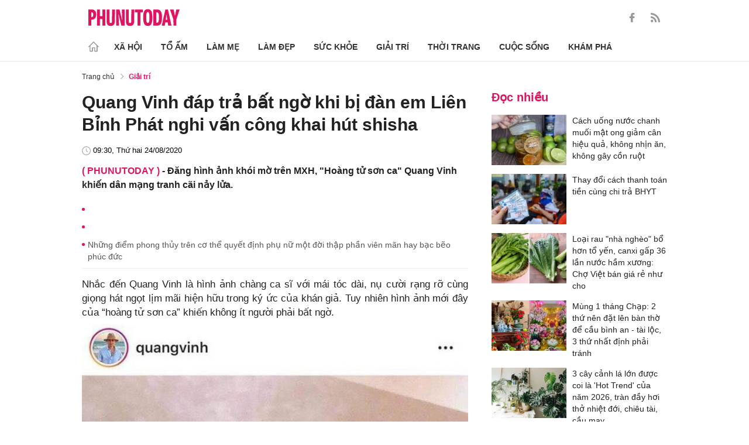

--- FILE ---
content_type: text/html; charset=utf-8
request_url: https://phunutoday.vn/quang-vinh-dap-tra-bat-ngo-khi-bi-dan-em-lien-binh-phat-nghi-van-cong-khai-hut-shisha-d261191.html
body_size: 25464
content:
<!DOCTYPE html>
<html lang="vi">
<head>

<title>Quang Vinh đáp trả bất ngờ khi bị đàn em Liên Bỉnh Phát nghi vấn công khai hút shisha</title>
<meta name="description" content="Đăng hình ảnh khói mờ trên MXH, Hoàng tử sơn ca Quang Vinh khiến dân mạng tranh cãi nảy lửa." />
<meta name="keywords" content="Liên Bỉnh Phát,Quang Vinh,hút shisha,sao Việt" />

<meta http-equiv="Content-Type" content="text/html; charset=utf-8" />
<meta name="viewport" content="width=device-width, initial-scale=1.0, user-scalable=yes" />
<meta http-equiv="X-UA-Compatible" content="IE=edge" />
<link rel="shortcut icon" href="/favicon.ico" />
<meta http-equiv="content-language" content="vi" />
<meta name="google-site-verification" content="5KJYcNbaOybvogPGeDDJ9t1DmKYrcYbOguf-TQCLhA8" />
<meta name="google-site-verification" content="_i0aln5H_UOqVvr8SJaYJ1K0eHFUCm4_c25un6IybNI" />
<meta name="google-site-verification" content="kHk1HjIDetuV7eMK9wJB5hH1PEEp7mIr1dhRm5wpZPU" />
<meta name="alexaVerifyID" content="IyOAWrtFdNQSVZO_gDBWnsEy8n8"/>
<meta name="AUTHOR" content="Phụ Nữ Today" />
<meta name="COPYRIGHT" content="Phụ Nữ Today" />
<meta property="fb:app_id" content="1072365229499676" />
<meta property="fb:pages" content="851474384948639" />
<meta name="facebook-domain-verification" content="mn2cfwl6uknyi2sh49aapu51xacb4z" />
<meta name="robots" content="max-image-preview:large">
<!--  -->

<meta property="og:site_name" content="Bao Phu nu" />

<meta http-equiv="Cache-control" content="Public" />
<meta http-equiv="Expires" content="600" />
<meta http-equiv="Refresh" content="1800" />
<meta name="apple-mobile-web-app-capable" content="yes" />
<meta property="article:publisher" content="https://www.facebook.com/phunutoday.vn" />
<meta property="article:author" content="https://www.facebook.com/phunutoday.vn" />
<!--  -->
<script src="https://phunutoday.vn/static/ads-header.js" type="c3052bfdeaa7cc37e58953d3-text/javascript"></script>

<style>
@charset "utf-8";
* {
  margin: 0;
  padding: 0;
  box-sizing: border-box;
  -moz-box-sizing: border-box;
  -webkit-box-sizing: border-box;
  -ms-box-sizing: border-box;
  text-rendering: geometricPrecision
}
html, body, div, span, applet, object, iframe, h1, h2, h3, h4, h5, h6, p, blockquote, pre, a, abbr, acronym, address, big, cite, code, del, dfn, em, img, ins, kbd, q, s, samp, small, strike, strong, sub, sup, tt, var, b, u, i, center, dl, dt, dd, ol, ul, li, fieldset, form, label, legend, table, caption, tbody, tfoot, thead, tr, th, td, article, aside, canvas, details, embed, figure, figcaption, footer, header, hgroup, menu, nav, output, ruby, section, summary, time, mark, audio, video {
  margin: 0;
  padding: 0;
  border: 0;
  font-size: 100%;
  vertical-align: baseline
}
:focus {
  outline: 0
}
article, aside, details, figcaption, figure, footer, header, hgroup, menu, nav, section {
  display: block
}
body {
  line-height: 1
}
ol, ul {
  list-style: none
}
blockquote, q {
  quotes: none
}
blockquote:before, blockquote:after, q:before, q:after {
  content: '';
  content: none
}
table {
  border-collapse: collapse;
  border-spacing: 0
}
input[type=search]::-webkit-search-cancel-button, input[type=search]::-webkit-search-decoration, input[type=search]::-webkit-search-results-button, input[type=search]::-webkit-search-results-decoration {
  -webkit-appearance: none;
  -moz-appearance: none
}
input[type=search] {
  -webkit-appearance: none;
  -moz-appearance: none;
  -webkit-box-sizing: content-box;
  -moz-box-sizing: content-box;
  box-sizing: content-box
}
textarea {
  overflow: auto;
  vertical-align: top;
  resize: vertical
}
audio, canvas, video {
  display: inline-block;
  *display: inline;
  *zoom: 1;
  max-width: 100%
}
audio:not([controls]) {
  display: none;
  height: 0
}
[hidden] {
  display: none
}
html {
  font-size: 100%;
  -webkit-text-size-adjust: 100%;
  -ms-text-size-adjust: 100%
}
a:focus {
  outline: thin dotted
}
a:active, a:hover {
  outline: 0;
  color: #e01561;
  text-decoration: none;
}
img {
  border: 0;
  -ms-interpolation-mode: bicubic
}
figure {
  margin: 0
}
form {
  margin: 0
}
fieldset {
  border: 1px solid silver;
  margin: 0 2px;
  padding: .35em .625em .75em
}
legend {
  border: 0;
  padding: 0;
  white-space: normal;
  *margin-left: -7px
}
button, input, select, textarea {
  font-size: 100%;
  margin: 0;
  vertical-align: baseline;
  *vertical-align: middle;
  border: none
}
button, input {
  line-height: normal
}
button, select {
  text-transform: none
}
button, html input[type=button], input[type=reset], input[type=submit] {
  -webkit-appearance: button;
  cursor: pointer;
  *overflow: visible
}
button[disabled], html input[disabled] {
  cursor: default
}
input[type=checkbox], input[type=radio] {
  box-sizing: border-box;
  padding: 0;
  *height: 13px;
  *width: 13px
}
input[type=search] {
  -webkit-appearance: textfield;
  -moz-box-sizing: content-box;
  -webkit-box-sizing: content-box;
  box-sizing: content-box
}
input[type=search]::-webkit-search-cancel-button, input[type=search]::-webkit-search-decoration {
  -webkit-appearance: none
}
button::-moz-focus-inner, input::-moz-focus-inner {
  border: 0;
  padding: 0
}
textarea {
  overflow: auto;
  vertical-align: top
}
table {
  border-collapse: collapse;
  border-spacing: 0
}
html, button, input, select, textarea {
  color: #222
}
a {
  text-decoration: none;
  color: #222;
  display: inline-block;
}
::-moz-selection {
  background: #b3d4fc;
  text-shadow: none
}
::selection {
  background: #b3d4fc;
  text-shadow: none
}
img {
  vertical-align: middle;
  max-width: 100%
}
fieldset {
  border: 0;
  margin: 0;
  padding: 0
}
textarea {
  resize: vertical
}
html, body {
  font-family: Arial, Helvetica, sans-serif;
  color: #222;
  font-size: 14px;
  line-height: 20px;
  background-size: 100% 230px;
}
.clear-both {
  clear: both;
}.flex-head {
  display: inherit;
  display: -webkit-box;
  display: -webkit-flex;
  display: -moz-box;
  display: -ms-flexbox;
  display: flex;
  -ms-flex-wrap: wrap;
  flex-wrap: wrap;
  position: relative;
  -webkit-box-align: end;
  -ms-flex-align: end;
  align-items: flex-end;
  -webkit-box-pack: justify;
  -ms-flex-pack: justify;
  justify-content: space-between;
}
.row {
  margin: 0 -0.75rem
}
.top_main {
  padding: 15px 0 5px;
}
.container_top {
  width: 1000px;
  margin: 0 auto;
  padding-right: 0.75rem;
  padding-left: 0.75rem;
}
.col30per-head {
  width: 33.333%
}
.header-top-logo {
  width: 220px;
  height: 30px;
}
.header-top-logo img {
  width: 100%
}
.sticky_menu {
  position: sticky;
  top: 0;
  left: 0;
  width: 100%;
  z-index: 9;
}
.menu_main {
  padding: 5px 0 0;
  height: 55px;
  display: -webkit-box;
  display: -ms-flexbox;
  display: flex;
  -webkit-box-align: center;
  -ms-flex-align: center;
  align-items: center;
  border-bottom: 1px solid #e6e6e6;
  background: #fff;
}
.list_menu_main {
  max-width: 1000px;
  list-style: none;
  margin-bottom: 0;
  line-height: 30px;
  -webkit-box-align: center;
  -ms-flex-align: center;
  align-items: center;
  display: -webkit-box;
  display: -ms-flexbox;
  display: flex;
}
.list_menu_main li {
  position: relative
}
.sub_list_menu_main {
  position: absolute;
  top: 100%
}
.icon_home {
  padding-right: 10px;
}
.icon_home svg {
  margin-top: 10px;
}
.sub_list_menu_main {
  background-color: #fff;
  border-top: 2px solid #e01561;
  position: absolute;
  min-width: 190px;
  left: 0;
  top: calc(100% + 20px);
  padding: 15px;
  z-index: 991;
  opacity: 1;
  visibility: hidden;
  box-shadow: 5px 10px 20px rgb(0 0 0 / 10%);
}
.list_menu_main li:hover .sub_list_menu_main {
  opacity: 1;
  visibility: visible;
  top: calc(100% - 2px);
  -webkit-transition: .2s;
  -o-transition: .2s;
  transition: .2s;
}
.sub_list_menu_main li a {
  white-space: pre;
  padding: 5px;
  display: block;
  font-weight: 500;
  font-size: 15px;
}
.item_list_menu_main:not(:first-child) .link_list_menu_main {
  padding: 11px 16px;
}
.link_list_menu_main {
  text-transform: uppercase;
  padding: 0 15px;
  color: #333;
  font-weight: 500;
  text-decoration: none;
  display: block;
  font-size: 14px;
  line-height: 24px;
  font-weight: bold;
}
.link_list_menu_main:hover {
  text-decoration: none;
  color: #e01561
}
.search {
  position: relative;
  right: 0;
}
.search input {
  padding: 8px 20px;
  font-size: 14px;
  color: #262626;
  border: 1px solid #e8e8e8;
  background: #fff;
  border-radius: 5px;
  width: 100%;
  height: 100%;
  padding-left: 35px;
}
.button-search {
  cursor: pointer;
}
.search svg {
  width: 17px;
  height: 17px;
  position: absolute;
  top: 50%;
  -webkit-transform: translateY(-50%);
  -ms-transform: translateY(-50%);
  transform: translateY(-50%);
  left: 10px;
  fill: #e21361;
}
.head_mobile {
  display: none
}
.menu_mobile {
  display: none
}
.box_search_mb {
  display: none
}
.social-top {
  height: 16px;
}
.social-top svg {
  height: 16px;
  fill: #999
}
.social-top svg:hover {
  fill: #e21361
}
.social-top a {
  display: inline-block;
  margin-left: 20px;
}
@media screen and (max-width:1000px) {
  .sticky_menu {
    display: none
  }
  .top_main {
    display: none
  }
  .head_mobile {
    display: block;
    padding: 0 0.75rem;
    background-color: #e01561;
    position: sticky;
    width: 100%;
    left: 0;
    top: 0;
    z-index: 103;
  }
  .logo_mobile img {
    height: 22px;
  }
  .right_head_mb {
    width: 40px;
  }
  .left_head_mb {
    width: 40px
  }
  .link_top_mb {
    padding: 0 15px;
    height: 40px;
    display: -webkit-box;
    display: -ms-flexbox;
    display: flex;
    -webkit-box-align: center;
    -ms-flex-align: center;
    align-items: center;
    position: relative;
    color: #fff;
    font-weight: 500;
    text-transform: uppercase;
  }
  .icon_search_mb {
    line-height: 40px;
    position: relative;
    padding: 0 5px;
    padding-top: 12px;
  }
  .icon_search_mb img {
    width: 16px;
    height: 16px;
  }
  .menu_block {
    height: 40px;
    padding: 10px 0px 10px 0px;
    position: relative
  }
  .center_head_mb {
    flex: 1;
    -webkit-flex: 1;
    text-align: center;
  }
  .flex_mb {
    display: inherit;
    display: -webkit-box;
    display: -webkit-flex;
    display: -moz-box;
    display: -ms-flexbox;
    display: flex;
    -ms-flex-wrap: wrap;
    flex-wrap: wrap;
    position: relative;
    align-items: center
  }
  .logo_mobile {
    height: 30px;
    margin: 13px 0;
  }
  .button_menu_mb {
    width: 24px;
    height: 19px;
    position: relative;
    margin: 0 auto;
    -webkit-transform: rotate(0deg);
    -moz-transform: rotate(0deg);
    -o-transform: rotate(0deg);
    transform: rotate(0deg);
    -webkit-transition: .5s ease-in-out;
    -moz-transition: .5s ease-in-out;
    -o-transition: .5s ease-in-out;
    transition: .5s ease-in-out;
    cursor: pointer
  }
  .button_menu_mb span {
    display: block;
    position: absolute;
    height: 2px;
    width: 100%;
    background: #fff;
    border-radius: 0;
    opacity: 1;
    left: 0;
    -webkit-transform: rotate(0deg);
    -moz-transform: rotate(0deg);
    -o-transform: rotate(0deg);
    transform: rotate(0deg);
    -webkit-transition: .25s ease-in-out;
    -moz-transition: .25s ease-in-out;
    -o-transition: .25s ease-in-out;
    transition: .25s ease-in-out;
  }
  .button_menu_mb.open span {
    background: #fff;
  }
  .button_menu_mb span:nth-child(4) {
    top: 16px
  }
  .button_menu_mb span:nth-child(2), .button_menu_mb span:nth-child(3) {
    top: 8px;
  }
  .button_menu_mb span:nth-child(1) {
    top: 0
  }
  .button_menu_mb.open span:nth-child(1) {
    top: 18px;
    width: 0%;
    left: 50%
  }
  .button_menu_mb.open span:nth-child(2) {
    -webkit-transform: rotate(45deg);
    -moz-transform: rotate(45deg);
    -o-transform: rotate(45deg);
    transform: rotate(45deg)
  }
  .button_menu_mb.open span:nth-child(3) {
    -webkit-transform: rotate(-45deg);
    -moz-transform: rotate(-45deg);
    -o-transform: rotate(-45deg);
    transform: rotate(-45deg)
  }
  .button_menu_mb.open span:nth-child(4) {
    top: 18px;
    width: 0%;
    left: 50%
  }
  .menu_mobile.active {
    display: block
  }
  .menu_mobile {
    display: none;
    background: #fff;
    padding: 60px 15px 15px;
    top: 0;
    left: 0;
    width: 100%;
    height: 100% !important;
    z-index: 99;
    overflow-y: auto;
    position: fixed;
  }
  .menu_mobile .parent {
    display: -webkit-box;
    display: -ms-flexbox;
    display: flex;
    -ms-flex-wrap: wrap;
    flex-wrap: wrap;
  }
  .menu_mobile .parent .nav-item {
    position: relative;
    width: 50%;
  }
  .menu_mobile .parent .nav-item .nav-link-bro {
    padding: 10px 10px;
    text-decoration: none;
    display: block;
    font-size: 15px;
    line-height: 24px;
    font-weight: bold;
  }
  .menu_mobile .bd-min {
    margin: 1rem 0;
    color: inherit;
    background-color: #eee;
    border: 0;
    height: 1px;
    width: 100%;
    margin-left: auto;
    margin-right: auto;
  }
  .menu_mobile .list-unstyled {
    display: -webkit-box;
    display: -ms-flexbox;
    display: flex;
    padding: 10px 0;
  }
  .menu_mobile .list-unstyled li {
    width: 50%;
  }
  .menu_mobile .main-menu-sp .list-unstyled li a {
    font-weight: 500;
  }
  .menu_mobile .btn-items {
    margin: 15px 0;
  }
  .menu_mobile .btn-items a {
    display: -webkit-box;
    display: -ms-flexbox;
    display: flex;
    padding: 5px 15px;
    -webkit-box-align: center;
    -ms-flex-align: center;
    align-items: center;
    -webkit-box-pack: center;
    -ms-flex-pack: center;
    justify-content: center;
    background: #dae1e3;
    border-radius: 20px;
    margin-bottom: 10px;
    color: #e01561;
    font-weight: 700;
  }
  .menu_mobile .txt-detail {
    color: #565656;
    text-align: center;
    line-height: 1.6;
  }
  .menu_mobile .nav-title {
    margin-top: 25px;
  }
  .footer_menu_mb .icon-media {
    width: 50px;
    height: 50px;
  }
  .box_search_mb.active {
    display: block
  }
  .box_search_mb {
    z-index: 4;
    display: none;
    top: 56px;
    width: 100%;
    position: fixed;
    background: #fff;
    padding: 15px 10px;
    box-shadow: 2px 0px 20px rgb(0 0 0 / 15%);
  }
  .txt_search {
    width: calc(100% - 30px);
    padding: 5px
  }
  .btn_search {
    width: 15px;
    height: 15px;
    margin: 0 13px;
  }
  .btn_search svg {
    fill: #e01561
  }
  .btn_search img {
    height: 15px
  }
  .menu_mobile .footer-detail {
    padding-top: 0
  }
}</style>
<!--
<link rel="stylesheet" type="text/css" href="https://phunutoday.vn/v1.3.281/templates_beta/themes/css/reset.css" media="all">
<link rel="stylesheet" type="text/css" href="https://phunutoday.vn/v1.3.281/templates_beta/themes/css/head.css" media="all">
-->

<meta property="news_keywords" content="Liên Bỉnh Phát,Quang Vinh,hút shisha,sao Việt" /><meta property="og:type" content="article" /><meta property="og:title" content="Quang Vinh đáp trả bất ngờ khi bị đàn em Liên Bỉnh Phát nghi vấn công khai hút shisha" /><meta property="og:url" content="https://phunutoday.vn/quang-vinh-dap-tra-bat-ngo-khi-bi-dan-em-lien-binh-phat-nghi-van-cong-khai-hut-shisha-d261191.html" /><meta property="og:description" content="Đăng hình ảnh khói mờ trên MXH, "Hoàng tử sơn ca" Quang Vinh khiến dân mạng tranh cãi nảy lửa." /><meta property="og:image" content="https://imgamp.phunutoday.vn/files/news/2020/08/23/quang-vinh-dap-tra-bat-ngo-khi-bi-dan-em-lien-binh-phat-nghi-van-cong-khai-hut-shisha-171824.png"/><meta property="og:image:width" content="1200"/><meta property="og:image:height" content="630"/><meta property="article:author" content="https://www.facebook.com/phunutoday.vn" /><meta property="article:section" content="News" /><meta property="article:tag" content="Liên Bỉnh Phát,Quang Vinh,hút shisha,sao Việt" /><link rel="canonical" href="https://phunutoday.vn/quang-vinh-dap-tra-bat-ngo-khi-bi-dan-em-lien-binh-phat-nghi-van-cong-khai-hut-shisha-d261191.html" /><meta name="Googlebot" content="index,follow" /><meta name="robots" content="index,follow" /><script type="application/ld+json">
  {
  "@context": "https://schema.org",
  "@graph": [
    {
      "@type": "NewsArticle",
      "@id": "https://phunutoday.vn/quang-vinh-dap-tra-bat-ngo-khi-bi-dan-em-lien-binh-phat-nghi-van-cong-khai-hut-shisha-d261191.html#article",
      "url": "https://phunutoday.vn/quang-vinh-dap-tra-bat-ngo-khi-bi-dan-em-lien-binh-phat-nghi-van-cong-khai-hut-shisha-d261191.html",
      "headline": "Quang Vinh đáp trả bất ngờ khi bị đàn em Liên Bỉnh Phát nghi vấn công khai hút shisha",
      "alternativeHeadline": "",
      "description": "Đăng hình ảnh khói mờ trên MXH, Hoàng tử sơn ca Quang Vinh khiến dân mạng tranh cãi nảy lửa.",
      "articleSection": "Xã hội",
      "keywords": ["Liên Bỉnh Phát","Quang Vinh","hút shisha","sao Việt"],
      "datePublished": "2020-08-24T09:30:00+07:00",
      "dateModified": "2020-08-23T21:13:57+07:00",
      "author":{
        "@type":"Person",
        "name":"Hương Ly",
        "url":"https://phunutoday.vn/huong-ly-signature211/"
      },
      "publisher": { "@id": "https://phunutoday.vn/#organization" },
      "image": [
        "https://imgamp.phunutoday.vn/files/news/2020/08/23/quang-vinh-dap-tra-bat-ngo-khi-bi-dan-em-lien-binh-phat-nghi-van-cong-khai-hut-shisha-171824.png"
      ],
      "thumbnailUrl": "https://imgamp.phunutoday.vn/files/news/2020/08/23/quang-vinh-dap-tra-bat-ngo-khi-bi-dan-em-lien-binh-phat-nghi-van-cong-khai-hut-shisha-171824.png",
      "mainEntityOfPage": {
        "@type": "WebPage",
        "@id": "https://phunutoday.vn/quang-vinh-dap-tra-bat-ngo-khi-bi-dan-em-lien-binh-phat-nghi-van-cong-khai-hut-shisha-d261191.html"
      },
      "inLanguage": "vi",
      "isAccessibleForFree": true,
      "hasPart": [
        {
          "@type": "WebPageElement",
          "name": "breadcrumb",
          "url": "https://phunutoday.vn/giai-tri/"
        }
      ],
      "speakable": {
        "@type": "SpeakableSpecification",
        "xpath": [
          "/html/head/title",
          "/html/body//h1"
        ]
      }
    },
    {
      "@type": "BreadcrumbList",
      "@id": "https://phunutoday.vn/quang-vinh-dap-tra-bat-ngo-khi-bi-dan-em-lien-binh-phat-nghi-van-cong-khai-hut-shisha-d261191.html#breadcrumb",
      "itemListElement": [
        {
          "@type": "ListItem",
          "position": 1,
          "name": "Trang chủ",
          "item": "https://phunutoday.vn/"
        },
        {
          "@type": "ListItem",
          "position": 2,
          "name": "Giải trí",
          "item": "https://phunutoday.vn/giai-tri/"
        },
        {
          "@type": "ListItem",
          "position": 3,
          "name": "Quang Vinh đáp trả bất ngờ khi bị đàn em Liên Bỉnh Phát nghi vấn công khai hút shisha",
          "item": "https://phunutoday.vn/quang-vinh-dap-tra-bat-ngo-khi-bi-dan-em-lien-binh-phat-nghi-van-cong-khai-hut-shisha-d261191.html"
        }
      ]
    }
  ]
}
</script><meta property="dable:item_id" content="261191"> 
        <meta property="og:url" content="https://phunutoday.vn/quang-vinh-dap-tra-bat-ngo-khi-bi-dan-em-lien-binh-phat-nghi-van-cong-khai-hut-shisha-d261191.html"> 
        <meta property="article:section" content="Giải trí">
        <meta property="article:published_time" content="2020-08-24 09:30:00">
        <link rel="amphtml" href="https://phunutoday.vn/amp/quang-vinh-dap-tra-bat-ngo-khi-bi-dan-em-lien-binh-phat-nghi-van-cong-khai-hut-shisha-d261191.html">

<script async src="https://pagead2.googlesyndication.com/pagead/js/adsbygoogle.js?client=ca-pub-1554526196591746" crossorigin="anonymous" type="c3052bfdeaa7cc37e58953d3-text/javascript"></script>
     



<script type="application/ld+json">
  {
  "@context": "https://schema.org",
  "@graph": [
    {
      "@type": "NewsMediaOrganization",
      "@id": "https://phunutoday.vn/#organization",
      "name": "Phụ Nữ Today",
      "url": "https://phunutoday.vn",
      "logo": { "@id": "https://phunutoday.vn/#logo" },
      "sameAs": [
        "https://www.facebook.com/phunutoday.vn",
        "https://www.youtube.com/channel/UCncKjgsg1N-o7-UwUBe7eLA",
        "https://twitter.com/phunutodayhn",
        "https://www.instagram.com/phunutodayvn/",
        "https://phunutodaycom.blogspot.com/"
      ],
      "contactPoint": [
        {
          "@type": "ContactPoint",
          "contactType": "newsroom",
          "email": "linhnt@ideaslink.vn",
          "telephone": "+84-936-993-933",
          "areaServed": "VN",
          "availableLanguage": ["vi", "en"]
        }
      ],
      "address": {
        "@type": "PostalAddress",
        "streetAddress": "Tầng 5 - tòa A, Gold Season 47 Nguyễn Tuân, Thanh Xuân, Hà Nội",
        "addressLocality": "Hà Nội",
        "addressRegion": "HN",
        "postalCode": "100000",
        "addressCountry": "VN"
      },
      "foundingDate": "2011-03-09",
      "publishingPrinciples": "https://phunutoday.vn/dieu-khoan-sua-dung-p6.html",
      "ethicsPolicy": "https://phunutoday.vn/dieu-khoan-sua-dung-p6.html",
      "correctionsPolicy": "https://phunutoday.vn/dieu-khoan-sua-dung-p6.html",
      "ownershipFundingInfo": "https://phunutoday.vn/dieu-khoan-sua-dung-p6.html",
      "actionableFeedbackPolicy": "https://phunutoday.vn/chinh-sach-bao-mat-p5.html",
      "diversityPolicy": "https://phunutoday.vn/chinh-sach-bao-mat-p5.html",
      "masthead": "https://phunutoday.vn/dieu-khoan-sua-dung-p6.html",
      "publishingPolicy": {
        "@type": "CreativeWork",
        "name": "Chính sách bảo mật và điều khoản sử dụng",
        "url": "https://phunutoday.vn/chinh-sach-bao-mat-p5.html"
      },
      "knowsAbout": [
        "Xã hội",
        "Tổ ấm",
        "Làm mẹ",
        "Làm đẹp",
        "Sức khỏe",
        "Cuộc sống",
        "Khám phá",
        "Thời trang",
        "Giải trí"
      ],
      "founder": {
        "@type": "Person",
        "name": "Nguyễn Thanh Huyền"
      },
      "department": [
        {
          "@type": "Organization",
          "name": "PHUNUTODAY COMMUNICATION JOINT STOCK COMPANY"
        }
      ]
    },

    {
      "@type": "ImageObject",
      "@id": "https://phunutoday.vn/#logo",
      "url": "https://phunutoday.vn/static/logo-512.png",
      "width": 512,
      "height": 512,
      "caption": "Phụ Nữ Today"
    },

    {
      "@type": "WebSite",
      "@id": "https://phunutoday.vn/#website",
      "url": "https://phunutoday.vn",
      "name": "Phụ Nữ Today",
      "publisher": { "@id": "https://phunutoday.vn/#organization" },
      "inLanguage": "vi",
      "potentialAction": {
        "@type": "SearchAction",
        "target": "https://phunutoday.vn/search?q={search_term_string}",
        "query-input": "required name=search_term_string"
      }
    }
  ]
}
</script>




</head>

<body>
    <div class="overlay"></div>
    
<header>
  <div class="container_top flex-head top_main align-items-center"> <a href="https://phunutoday.vn/" class="header-top-logo mr-auto">
    <svg width="156" height="30" viewBox="0 0 2563 471" fill="none" xmlns="http://www.w3.org/2000/svg" style="width: 156px;height: 30px;">
      <path fill-rule="evenodd" clip-rule="evenodd" d="M1653 1.00003C1721 -4.99997 1764 24 1783 90C1790 117 1795 144 1796 173C1799 218 1799 264 1795 310C1793 346 1785 381 1769 414C1761.12 429.495 1749.31 442.643 1734.74 452.123C1720.17 461.602 1703.36 467.078 1686 468C1627 475 1586 452 1562 400C1549 365 1542 330 1541 294C1539 249 1539 205 1542 162C1543 123 1553 87 1570 53C1589 21 1616 4.00003 1653 1.00003ZM1667 80C1681 79 1691 85 1698 98C1706 116 1711 135 1712 155C1715 207 1715 260 1712 313C1711 332 1706 351 1698 370C1689 385 1675 390 1658 385C1649 381 1643 374 1639 366C1632 348 1628 329 1627 311C1624 261 1624 211 1627 162C1628 142 1632 122 1639 104C1644 91 1653 83 1667 80ZM0 8.00003H113C167 16 201 46 215 99C223 134 222 169 214 205C193 268 149 299 82 297V462H0V8.00003ZM82 89C109 84 126 95 134 121C139 143 139 165 134 187C127 213 109 225 82 221V89ZM243 8.00003H325V196H396V8.00003H478V462H396V277H325V462H243V8.00003ZM512 8.00003H593C592 122 593 237 594 352C596 384 613 396 645 387C652 383 657 376 659 368L663 344L664 8.00003H746L745 337C742 443 687 486 583 465C568.148 460.987 554.607 453.15 543.728 442.272C532.85 431.393 525.013 417.852 521 403C516 387 513 370 512 354V8.00003ZM779 8.00003C811 7.00003 843 8.00003 875 9.00003L951 328L939 8.00003H1020V462H926L844 118L861 461L779 462V8.00003ZM1054 8.00003H1135C1134 122 1135 237 1136 352C1138 384 1155 396 1187 387C1194 383 1199 376 1201 368L1205 344L1206 8.00003H1288L1287 337C1284 443 1229 486 1125 465C1110.15 460.987 1096.61 453.15 1085.73 442.272C1074.85 431.393 1067.01 417.852 1063 403C1058 387 1055 370 1054 354V8.00003ZM1307 8.00003H1533V89H1461V462H1379V89H1307V8.00003ZM1824 8.00003C1867 7.00003 1910 8.00003 1953 9.00003C2000 16 2032 42 2048 87C2057 111 2062 136 2064 162C2070 220 2068 278 2060 336C2056 365 2045 393 2028 418C2008 442 1983 456 1952 460L1824 462V8.00003ZM1906 89H1931C1946 90 1957 97 1965 111C1972 125 1976 141 1978 158C1983 210 1983 263 1976 316C1974 331 1970 345 1963 359C1956 371 1945 378 1931 380L1906 381V89ZM2161 8.00003C2186 7.00003 2210 8.00003 2235 10L2334 462H2241L2227 369H2161C2155 399 2150 430 2146 462H2061L2161 8.00003ZM2194 139L2216 299H2172L2194 139ZM2291 9.00003C2324 8.00003 2358 7.00003 2392 8.00003L2415 110L2432 190C2443 129 2455 68 2469 8.00003C2500 7.00003 2531 8.00003 2563 9.00003L2470 288V462H2389L2388 290L2291 9.00003Z" fill="#FEFEFE" style="fill: #e21361;"></path>
    </svg>
    </a>
    <div class="ml-auto">
      <form method="post" action="https://phunutoday.vn/key-search/" class="frm_search" >
        <div class="d-flex align-items-center">
          <div style="display: none !important;" class="search search-box align-items-center">
            <div class="input-group-append"> <span class="button-search">
              <svg xmlns="http://www.w3.org/2000/svg" xmlns:xlink="http://www.w3.org/1999/xlink" version="1.1"  x="0px" y="0px" width="20px" height="20px" viewBox="0 0 20 20" style="enable-background:new 0 0 20 20;" xml:space="preserve">
                <g>
                  <g>
                    <path d="M19.8,18.6l-5.7-5.7c1.1-1.4,1.8-3.1,1.8-5c0-4.4-3.6-7.9-7.9-7.9S0,3.6,0,7.9s3.6,7.9,7.9,7.9c1.9,0,3.6-0.7,5-1.8    l5.7,5.7c0.2,0.2,0.4,0.2,0.6,0.2s0.4-0.1,0.6-0.2C20.1,19.4,20.1,18.9,19.8,18.6z M7.9,14.2c-3.4,0-6.2-2.8-6.2-6.2    s2.8-6.2,6.2-6.2s6.2,2.8,6.2,6.2S11.4,14.2,7.9,14.2z"/>
                  </g>
                </g>
              </svg>
              </span>
            </div>
              <input type="hidden" name="mod" value="archive">
              <input type="hidden" name="act" value="search">
            <input type="text" class=" search-input" placeholder="Tìm kiếm" aria-label="Tìm kiếm" aria-describedby="search-input" name="search">
          </div>
          <div class="social-top d-flex align-items-center"> <a href="https://www.facebook.com/phunutoday.vn" target="_blank">
            <svg xmlns="http://www.w3.org/2000/svg" xmlns:xlink="http://www.w3.org/1999/xlink" version="1.1"  x="0px" y="0px" width="20px" height="20px" viewBox="0 0 25 25" style="enable-background:new 0 0 25 25;" xml:space="preserve">
              <g id="_x30_1._Facebook">
                <path id="Icon_11_" d="M9.5,14.1c-0.1,0-2.2,0-3.1,0c-0.5,0-0.7-0.2-0.7-0.7c0-1.3,0-2.5,0-3.8C5.8,9.2,5.9,9,6.4,9h3.1   c0-0.1,0-1.9,0-2.8c0-1.3,0.2-2.4,0.8-3.5C11,1.6,12,0.8,13.1,0.4C13.9,0.1,14.7,0,15.6,0h3.1c0.4,0,0.6,0.2,0.6,0.6v3.6   c0,0.4-0.2,0.6-0.6,0.6c-0.8,0-1.7,0-2.5,0c-0.8,0-1.3,0.4-1.3,1.3c0,0.9,0,1.8,0,2.8h3.6c0.5,0,0.7,0.2,0.7,0.7v3.8   c0,0.5-0.2,0.7-0.7,0.7c-1.1,0-3.5,0-3.6,0v10.2c0,0.5-0.2,0.7-0.7,0.7c-1.3,0-2.6,0-3.9,0c-0.5,0-0.7-0.2-0.7-0.7   C9.5,21.1,9.5,14.2,9.5,14.1L9.5,14.1z"/>
              </g>
            </svg>
            </a> <a href="https://phunutoday.vn/home.rss">
            <svg xmlns="http://www.w3.org/2000/svg" xmlns:xlink="http://www.w3.org/1999/xlink" version="1.1"  x="0px" y="0px" width="20px" height="20px" viewBox="0 0 20 20" style="enable-background:new 0 0 20 20;" xml:space="preserve">
              <g>
                <g>
                  <path d="M2.7,14.5c-0.8,0-1.4,0.3-1.9,0.8C0.3,15.9,0,16.5,0,17.3c0,0.8,0.3,1.4,0.8,1.9C1.3,19.7,2,20,2.7,20    c0.8,0,1.4-0.3,1.9-0.8c0.5-0.5,0.8-1.2,0.8-1.9c0-0.8-0.3-1.4-0.8-1.9C4.1,14.8,3.5,14.5,2.7,14.5z"/>
                  <path d="M9,11C7.9,9.9,6.7,9.1,5.3,8.4C3.9,7.8,2.5,7.4,1,7.3H0.9c-0.2,0-0.4,0.1-0.6,0.2C0.1,7.7,0,7.9,0,8.2v1.9    c0,0.2,0.1,0.4,0.2,0.6C0.4,10.9,0.6,11,0.8,11c2.2,0.2,4,1.1,5.6,2.6C7.9,15.2,8.8,17,9,19.2c0,0.2,0.1,0.4,0.3,0.6    C9.5,19.9,9.7,20,9.9,20h1.9c0.3,0,0.5-0.1,0.7-0.3c0.2-0.2,0.3-0.4,0.2-0.7c-0.1-1.5-0.5-3-1.1-4.3C10.9,13.3,10.1,12.1,9,11z"/>
                  <path d="M18.3,11.9c-1-2.3-2.4-4.3-4.2-6c-1.8-1.8-3.8-3.2-6-4.2C5.8,0.7,3.4,0.1,1,0h0C0.7,0,0.5,0.1,0.3,0.3    C0.1,0.4,0,0.6,0,0.9v2c0,0.2,0.1,0.4,0.2,0.6c0.2,0.2,0.4,0.3,0.6,0.3c2,0.1,4,0.6,5.8,1.4c1.8,0.8,3.4,1.9,4.8,3.3    c1.3,1.3,2.4,2.9,3.3,4.8c0.8,1.8,1.3,3.8,1.4,5.8c0,0.2,0.1,0.4,0.3,0.6c0.2,0.2,0.4,0.2,0.6,0.2h2c0.3,0,0.5-0.1,0.7-0.3    c0.2-0.2,0.3-0.4,0.3-0.7C19.9,16.6,19.3,14.2,18.3,11.9z"/>
                </g>
              </g>
            </svg>
            </a> </div>
        </div>
      </form>
    </div>
  </div>
</header>
<header class="sticky_menu">
  <div class="menu_main">
    <div class="container_top ">
      <ul class="list_menu_main">
        <li class="item_list_menu_main"><a href="/" class="icon_home">
          <svg width="18" height="18" viewBox="0 0 18 18" fill="none" xmlns="http://www.w3.org/2000/svg">
            <path d="M17.6145 8.39447L9.40448 0.194473C9.26801 0.0693889 9.0896 0 8.90448 0C8.71936 0 8.54095 0.0693889 8.40448 0.194473L0.194473 8.39447C0.0693889 8.53094 0 8.70935 0 8.89447C0 9.0796 0.0693889 9.258 0.194473 9.39447C0.328691 9.52401 0.507942 9.5964 0.694473 9.5964C0.881004 9.5964 1.06026 9.52401 1.19447 9.39447L2.19447 8.39447V16.4845C2.1971 16.6763 2.27517 16.8595 2.41179 16.9942C2.54841 17.129 2.7326 17.2045 2.92448 17.2045H6.92448C7.11544 17.2045 7.29857 17.1286 7.43359 16.9936C7.56862 16.8586 7.64447 16.6754 7.64447 16.4845V11.3045H10.2845V16.4845C10.2845 16.6754 10.3603 16.8586 10.4954 16.9936C10.6304 17.1286 10.8135 17.2045 11.0045 17.2045H15.0045C15.1954 17.2045 15.3786 17.1286 15.5136 16.9936C15.6486 16.8586 15.7245 16.6754 15.7245 16.4845V8.39447L16.7245 9.39447C16.8616 9.52671 17.044 9.60179 17.2345 9.60448C17.3771 9.60209 17.5158 9.55799 17.6337 9.47762C17.7515 9.39726 17.8432 9.28415 17.8974 9.15225C17.9516 9.02036 17.9661 8.87547 17.9389 8.73547C17.9117 8.59547 17.8441 8.46649 17.7445 8.36447L17.6145 8.39447ZM11.6145 15.8245V10.6345C11.6118 10.4426 11.5338 10.2595 11.3972 10.1247C11.2605 9.98999 11.0764 9.91446 10.8845 9.91447H6.80447C6.61352 9.91447 6.43039 9.99033 6.29536 10.1254C6.16034 10.2604 6.08447 10.4435 6.08447 10.6345V15.8045H3.56448V7.00447L8.84448 1.72447L14.1245 7.00447V15.8045L11.6145 15.8245Z" fill="#949494"/>
          </svg>
          </a></li>
                    <li class="item_list_menu_main"> 
                <a href="https://phunutoday.vn/xa-hoi/" class="link_list_menu_main">Xã hội</a>
                                <ul class="sub_list_menu_main">
                                        <li><a href="https://phunutoday.vn/tin-nong/">Tin nóng</a></li>
                                        <li><a href="https://phunutoday.vn/doi-song/">Đời sống</a></li>
                                        <li><a href="https://phunutoday.vn/mua-sam/">Mua sắm</a></li>
                                        <li><a href="https://phunutoday.vn/bao-ve-nguoi-tieu-dung/">Bảo vệ người tiêu dùng</a></li>
                                        <li><a href="https://phunutoday.vn/chuyen-la/">Chuyện lạ</a></li>
                                    </ul>
                            </li>
                    <li class="item_list_menu_main"> 
                <a href="https://phunutoday.vn/to-am/" class="link_list_menu_main">Tổ ấm</a>
                                <ul class="sub_list_menu_main">
                                        <li><a href="https://phunutoday.vn/nha-dep/">Nhà đẹp</a></li>
                                        <li><a href="https://phunutoday.vn/phong-thuy/">Phong thủy</a></li>
                                        <li><a href="https://phunutoday.vn/khong-gian-xanh/">Không gian xanh</a></li>
                                        <li><a href="https://phunutoday.vn/meo-vat/">Mẹo vặt</a></li>
                                    </ul>
                            </li>
                    <li class="item_list_menu_main"> 
                <a href="https://phunutoday.vn/lam-me/" class="link_list_menu_main">Làm Mẹ</a>
                                <ul class="sub_list_menu_main">
                                        <li><a href="https://phunutoday.vn/me-bau/">Mẹ bầu</a></li>
                                        <li><a href="https://phunutoday.vn/nuoi-con/">Nuôi con</a></li>
                                        <li><a href="https://phunutoday.vn/nau-an/">Nấu ăn</a></li>
                                        <li><a href="https://phunutoday.vn/me-tam/">Mẹ 8</a></li>
                                        <li><a href="https://phunutoday.vn/me-va-con-gai/">Mẹ và con gái</a></li>
                                    </ul>
                            </li>
                    <li class="item_list_menu_main"> 
                <a href="https://phunutoday.vn/lam-dep/" class="link_list_menu_main">Làm Đẹp</a>
                                <ul class="sub_list_menu_main">
                                        <li><a href="https://phunutoday.vn/tham-my-vien/">Thẩm mỹ viện</a></li>
                                        <li><a href="https://phunutoday.vn/trang-diem/">Trang điểm</a></li>
                                        <li><a href="https://phunutoday.vn/lam-dep-tu-nhien/">Làm đẹp tự nhiên</a></li>
                                        <li><a href="https://phunutoday.vn/dep-cung-sao/">Đẹp cùng sao</a></li>
                                        <li><a href="https://phunutoday.vn/toc-dep/">Tóc đẹp</a></li>
                                    </ul>
                            </li>
                    <li class="item_list_menu_main"> 
                <a href="https://phunutoday.vn/suc-khoe/" class="link_list_menu_main">Sức khỏe</a>
                                <ul class="sub_list_menu_main">
                                        <li><a href="https://phunutoday.vn/giam-can/">Giảm cân</a></li>
                                        <li><a href="https://phunutoday.vn/cach-chua-benh/">Cách chữa bệnh</a></li>
                                        <li><a href="https://phunutoday.vn/song-khoe/">Sống khỏe</a></li>
                                        <li><a href="https://phunutoday.vn/phong-the/">Phòng the</a></li>
                                    </ul>
                            </li>
                    <li class="item_list_menu_main"> 
                <a href="https://phunutoday.vn/giai-tri/" class="link_list_menu_main">Giải trí</a>
                                <ul class="sub_list_menu_main">
                                        <li><a href="https://phunutoday.vn/tin-tuc/">Tin tức</a></li>
                                        <li><a href="https://phunutoday.vn/sao-viet/">Sao việt</a></li>
                                        <li><a href="https://phunutoday.vn/sao-ngoai/">Sao ngoại</a></li>
                                        <li><a href="https://phunutoday.vn/hau-truong/">Hậu trường</a></li>
                                    </ul>
                            </li>
                    <li class="item_list_menu_main"> 
                <a href="https://phunutoday.vn/thoi-trang/" class="link_list_menu_main">Thời trang</a>
                                <ul class="sub_list_menu_main">
                                        <li><a href="https://phunutoday.vn/xu-huong/">Xu hướng</a></li>
                                        <li><a href="https://phunutoday.vn/vay-cuoi/">Váy cưới</a></li>
                                        <li><a href="https://phunutoday.vn/thoi-trang-cong-so/">Thời trang công sở</a></li>
                                        <li><a href="https://phunutoday.vn/phu-kien/">Phụ kiện</a></li>
                                    </ul>
                            </li>
                    <li class="item_list_menu_main"> 
                <a href="https://phunutoday.vn/cuoc-song/" class="link_list_menu_main">Cuộc sống</a>
                                <ul class="sub_list_menu_main">
                                        <li><a href="https://phunutoday.vn/song-dep/">Sống đẹp</a></li>
                                        <li><a href="https://phunutoday.vn/trai-hay-phai/">Trái hay phải?</a></li>
                                        <li><a href="https://phunutoday.vn/tam-su/">Tâm sự</a></li>
                                    </ul>
                            </li>
                    <li class="item_list_menu_main"> 
                <a href="https://phunutoday.vn/kham-pha/" class="link_list_menu_main">Khám phá</a>
                                <ul class="sub_list_menu_main">
                                        <li><a href="https://phunutoday.vn/du-lich-360/">Du lịch 360</a></li>
                                        <li><a href="https://phunutoday.vn/trac-nghiem/">Trắc nghiệm</a></li>
                                        <li><a href="https://phunutoday.vn/tham-cung-bi-su/">Thâm cung bí sử</a></li>
                                        <li><a href="https://phunutoday.vn/bon-phuong/">Bốn phương</a></li>
                                        <li><a href="https://phunutoday.vn/toi-trai-nghiem/">Tôi trải nghiệm</a></li>
                                    </ul>
                            </li>
              </ul>
    </div>
  </div>
</header>
<header class="head_mobile ">
  <div class="flex_mb">
    <div class="left_head_mb">
      <div style="display: none !important;" class="icon_search_mb" id="click_show_search_mb" onclick="if (!window.__cfRLUnblockHandlers) return false; click_show_search()" data-cf-modified-c3052bfdeaa7cc37e58953d3-="">
        <svg fill="none" height="22" viewBox="0 0 24 24" width="22" xmlns="http://www.w3.org/2000/svg">
          <path d="m15.8 15.8 5.2 5.2m-3-10.5a7.5 7.5 0 1 1 -15 0 7.5 7.5 0 0 1 15 0z" stroke="#fff" stroke-linecap="round" stroke-linejoin="round" stroke-width="2"></path>
        </svg>
      </div>
    </div>
    <div class="center_head_mb"> <a href="https://phunutoday.vn/" class="logo_mobile">
      <svg width="2563" height="471" viewBox="0 0 2563 471" fill="none" xmlns="http://www.w3.org/2000/svg" style="width: 156px;height: 30px;">
        <path fill-rule="evenodd" clip-rule="evenodd" d="M1653 1.00003C1721 -4.99997 1764 24 1783 90C1790 117 1795 144 1796 173C1799 218 1799 264 1795 310C1793 346 1785 381 1769 414C1761.12 429.495 1749.31 442.643 1734.74 452.123C1720.17 461.602 1703.36 467.078 1686 468C1627 475 1586 452 1562 400C1549 365 1542 330 1541 294C1539 249 1539 205 1542 162C1543 123 1553 87 1570 53C1589 21 1616 4.00003 1653 1.00003ZM1667 80C1681 79 1691 85 1698 98C1706 116 1711 135 1712 155C1715 207 1715 260 1712 313C1711 332 1706 351 1698 370C1689 385 1675 390 1658 385C1649 381 1643 374 1639 366C1632 348 1628 329 1627 311C1624 261 1624 211 1627 162C1628 142 1632 122 1639 104C1644 91 1653 83 1667 80ZM0 8.00003H113C167 16 201 46 215 99C223 134 222 169 214 205C193 268 149 299 82 297V462H0V8.00003ZM82 89C109 84 126 95 134 121C139 143 139 165 134 187C127 213 109 225 82 221V89ZM243 8.00003H325V196H396V8.00003H478V462H396V277H325V462H243V8.00003ZM512 8.00003H593C592 122 593 237 594 352C596 384 613 396 645 387C652 383 657 376 659 368L663 344L664 8.00003H746L745 337C742 443 687 486 583 465C568.148 460.987 554.607 453.15 543.728 442.272C532.85 431.393 525.013 417.852 521 403C516 387 513 370 512 354V8.00003ZM779 8.00003C811 7.00003 843 8.00003 875 9.00003L951 328L939 8.00003H1020V462H926L844 118L861 461L779 462V8.00003ZM1054 8.00003H1135C1134 122 1135 237 1136 352C1138 384 1155 396 1187 387C1194 383 1199 376 1201 368L1205 344L1206 8.00003H1288L1287 337C1284 443 1229 486 1125 465C1110.15 460.987 1096.61 453.15 1085.73 442.272C1074.85 431.393 1067.01 417.852 1063 403C1058 387 1055 370 1054 354V8.00003ZM1307 8.00003H1533V89H1461V462H1379V89H1307V8.00003ZM1824 8.00003C1867 7.00003 1910 8.00003 1953 9.00003C2000 16 2032 42 2048 87C2057 111 2062 136 2064 162C2070 220 2068 278 2060 336C2056 365 2045 393 2028 418C2008 442 1983 456 1952 460L1824 462V8.00003ZM1906 89H1931C1946 90 1957 97 1965 111C1972 125 1976 141 1978 158C1983 210 1983 263 1976 316C1974 331 1970 345 1963 359C1956 371 1945 378 1931 380L1906 381V89ZM2161 8.00003C2186 7.00003 2210 8.00003 2235 10L2334 462H2241L2227 369H2161C2155 399 2150 430 2146 462H2061L2161 8.00003ZM2194 139L2216 299H2172L2194 139ZM2291 9.00003C2324 8.00003 2358 7.00003 2392 8.00003L2415 110L2432 190C2443 129 2455 68 2469 8.00003C2500 7.00003 2531 8.00003 2563 9.00003L2470 288V462H2389L2388 290L2291 9.00003Z" fill="#FEFEFE"></path>
      </svg>
      </a> </div>
    <div class="right_head_mb">
      <div class="menu_block">
        <div class="button_menu_mb" id="click_show_menu_mb" onclick="if (!window.__cfRLUnblockHandlers) return false; click_menu_mb()" data-cf-modified-c3052bfdeaa7cc37e58953d3-=""> <span></span> <span></span> <span></span> <span></span> </div>
      </div>
    </div>
  </div>
</header>
<div class="box_search_mb" id="show_box_search">
    <form style="display: none !important;" method="post" action="https://phunutoday.vn/key-search/" class="frm_search" >
  <div class="d-flex">
    <input type="hidden" name="mod" value="archive">
              <input type="hidden" name="act" value="search">
    <input name="search" class="txt_search" type="text" placeholder="Tìm kiếm"/>
    <button class="btn_search ml-auto">
    <svg xmlns="http://www.w3.org/2000/svg" xmlns:xlink="http://www.w3.org/1999/xlink" version="1.1" x="0px" y="0px" width="20px" height="20px" viewBox="0 0 20 20" style="enable-background:new 0 0 20 20;" xml:space="preserve">
      <g>
        <g>
          <path d="M19.8,18.6l-5.7-5.7c1.1-1.4,1.8-3.1,1.8-5c0-4.4-3.6-7.9-7.9-7.9S0,3.6,0,7.9s3.6,7.9,7.9,7.9c1.9,0,3.6-0.7,5-1.8    l5.7,5.7c0.2,0.2,0.4,0.2,0.6,0.2s0.4-0.1,0.6-0.2C20.1,19.4,20.1,18.9,19.8,18.6z M7.9,14.2c-3.4,0-6.2-2.8-6.2-6.2    s2.8-6.2,6.2-6.2s6.2,2.8,6.2,6.2S11.4,14.2,7.9,14.2z"></path>
        </g>
      </g>
    </svg>
    </button>
  </div>
  </form>
</div>
<div class="menu_mobile" id="show_menu_mb">
  <ul class="parent">
       
        <li class="nav-item"><a class="nav-link-bro" href="https://phunutoday.vn/xa-hoi/">Xã hội</a></li>
       
        <li class="nav-item"><a class="nav-link-bro" href="https://phunutoday.vn/to-am/">Tổ ấm</a></li>
       
        <li class="nav-item"><a class="nav-link-bro" href="https://phunutoday.vn/lam-me/">Làm Mẹ</a></li>
       
        <li class="nav-item"><a class="nav-link-bro" href="https://phunutoday.vn/lam-dep/">Làm Đẹp</a></li>
       
        <li class="nav-item"><a class="nav-link-bro" href="https://phunutoday.vn/suc-khoe/">Sức khỏe</a></li>
       
        <li class="nav-item"><a class="nav-link-bro" href="https://phunutoday.vn/giai-tri/">Giải trí</a></li>
       
        <li class="nav-item"><a class="nav-link-bro" href="https://phunutoday.vn/thoi-trang/">Thời trang</a></li>
       
        <li class="nav-item"><a class="nav-link-bro" href="https://phunutoday.vn/cuoc-song/">Cuộc sống</a></li>
       
        <li class="nav-item"><a class="nav-link-bro" href="https://phunutoday.vn/kham-pha/">Khám phá</a></li>
      </ul>
  
  
</div>
<div class="wrapper_ads ads_mb " style="min-height: 280px;">



<div id="SMAS_placement_2"></div><script type="c3052bfdeaa7cc37e58953d3-text/javascript" src="https://phunutoday.vn/static/zone2-serving.js"></script>



</div>
    <link rel="stylesheet" type="text/css" href="https://phunutoday.vn/v1.3.281/templates_beta/themes/css/screen_top_detail.css" media="all">
    <link rel="stylesheet" type="text/css" href="https://phunutoday.vn/v1.3.281/templates_beta/themes/css/style_contentdetail.css" media="all">
    <link rel="stylesheet" type="text/css" href="https://phunutoday.vn/v1.3.281/templates_beta/themes/css/main-content.css" media="all">
    <main>
  <div class="container">
    
    <nav class="mt15 mb15" aria-label="breadcrumb">
      <ol class="breadcrumb m-0 p-0 fmedium">
        <li class="breadcrumb-item"><a href="/">Trang chủ</a></li>
                <li class="breadcrumb-item"><a href="https://phunutoday.vn/giai-tri/">Giải trí</a></li>
      </ol>
    </nav>
  </div>
  <div class="container">
    <div class="d-flex">
      <div class="col_left">
        <div class="main-content-detail" >
          <div class="title-page-detail">
            <h1 class="article_title">Quang Vinh đáp trả bất ngờ khi bị đàn em Liên Bỉnh Phát nghi vấn công khai hút shisha</h1>
            <div class="d-flex align-items-center mt15 time-create"> <span class="icon_time">
              <svg width="30" height="30" viewBox="0 0 30 30" fill="none" xmlns="http://www.w3.org/2000/svg">
                <path d="M20.3448 17.6491L16.162 14.512V8.12163C16.162 7.47909 15.6426 6.95972 15 6.95972C14.3575 6.95972 13.8381 7.47909 13.8381 8.12163V15.093C13.8381 15.459 14.0101 15.8041 14.3029 16.0225L18.9504 19.5082C19.1596 19.6651 19.4036 19.7406 19.6464 19.7406C20.0008 19.7406 20.3494 19.5814 20.5771 19.2747C20.963 18.7622 20.8584 18.0337 20.3448 17.6491Z" fill="#AAAAAA"/>
                <path d="M15 0C6.7285 0 0 6.7285 0 15C0 23.2715 6.7285 30 15 30C23.2715 30 30 23.2715 30 15C30 6.7285 23.2715 0 15 0ZM15 27.6762C8.01123 27.6762 2.32377 21.9888 2.32377 15C2.32377 8.01123 8.01123 2.32377 15 2.32377C21.9899 2.32377 27.6762 8.01123 27.6762 15C27.6762 21.9888 21.9888 27.6762 15 27.6762Z" fill="#AAAAAA"/>
                <g clip-path="url(#clip0_123_26)">
                  <rect width="0.633398" height="0.633398" transform="translate(14.707 14.707)" fill="#AAAAAA"/>
                  <path d="M15.0241 15.3427C14.9614 15.3428 14.9001 15.3243 14.8479 15.2896C14.7956 15.2548 14.7549 15.2054 14.7308 15.1474C14.7068 15.0895 14.7004 15.0258 14.7126 14.9643C14.7247 14.9027 14.7549 14.8462 14.7992 14.8018C14.8435 14.7574 14.9 14.7272 14.9615 14.7149C15.023 14.7026 15.0868 14.7088 15.1447 14.7328C15.2027 14.7568 15.2522 14.7974 15.2871 14.8496C15.3219 14.9017 15.3405 14.963 15.3405 15.0257C15.3404 15.1097 15.307 15.1901 15.2477 15.2495C15.1884 15.3089 15.108 15.3424 15.0241 15.3427ZM15.0241 14.7673C14.973 14.7672 14.923 14.7823 14.8804 14.8106C14.8378 14.8389 14.8046 14.8792 14.785 14.9264C14.7653 14.9736 14.7601 15.0256 14.77 15.0758C14.7799 15.1259 14.8045 15.172 14.8406 15.2082C14.8767 15.2444 14.9228 15.2691 14.9729 15.2791C15.023 15.2891 15.075 15.2841 15.1223 15.2645C15.1695 15.245 15.2099 15.2119 15.2383 15.1694C15.2668 15.1268 15.2819 15.0769 15.2819 15.0257C15.2821 14.9917 15.2755 14.958 15.2627 14.9265C15.2498 14.8951 15.2308 14.8664 15.2069 14.8423C15.183 14.8181 15.1545 14.7989 15.1231 14.7857C15.0918 14.7726 15.0581 14.7657 15.0241 14.7656V14.7673Z" fill="#AAAAAA"/>
                  <path d="M15.0259 15.0649H14.8618C14.854 15.0649 14.8466 15.0619 14.8411 15.0564C14.8356 15.0509 14.8325 15.0434 14.8325 15.0356C14.8325 15.0279 14.8356 15.0204 14.8411 15.0149C14.8466 15.0094 14.854 15.0063 14.8618 15.0063H14.9966V14.8511C14.9966 14.8433 14.9997 14.8359 15.0052 14.8304C15.0107 14.8249 15.0181 14.8218 15.0259 14.8218C15.0336 14.8218 15.0411 14.8249 15.0466 14.8304C15.0521 14.8359 15.0552 14.8433 15.0552 14.8511V15.0356C15.055 15.0434 15.0519 15.0507 15.0464 15.0562C15.041 15.0617 15.0336 15.0648 15.0259 15.0649Z" fill="#AAAAAA"/>
                </g>
              </svg>
              </span> <span>
                09:30, Thứ hai 24/08/2020              </span> </div>
            <div class="intro">
              <h2><span>( PHUNUTODAY )</span> - Đăng hình ảnh khói mờ trên MXH, "Hoàng tử sơn ca" Quang Vinh khiến dân mạng tranh cãi nảy lửa.</h2>
            </div>
                              <div class="wrapper_ads ads_mb" style="min-height:343px">

<div id="SMAS_placement_12"></div><script type="c3052bfdeaa7cc37e58953d3-text/javascript" src="https://phunutoday.vn/static/zone12-serving.js"></script>


                </div>
                <!--
                <div class="wrapper_ads ads_pc" style="min-height:280px">
                    <div id="SMAS_placement_21" class="inpc" style="min-height:280px"></div><script type="text/javascript" src="https://serving.adoptimize.info/zone_js/21/serving.js"></script>
                </div>
                -->
                          <div id="content_detail" class="content">
                                    <ul class="list_suggest_link">
                                                    <li><h3><a href="/#E1"></a></h3></li>
                                                    <li><h3><a href="/#E1"></a></h3></li>
                                                    <li><h3><a href="https://phunutoday.vn/nhung-diem-phong-thuy-tren-co-the-quyet-dinh-phu-nu-mot-doi-thap-phan-vien-man-hay-bac-beo-phuc-duc-d255320.html">Những điểm phong thủy trên cơ thể quyết định phụ nữ một đời thập phần viên mãn hay bạc bẽo phúc đức</a></h3></li>
                                            </ul>
                                <div class="content_detail_text" id="content_detail_mod" itemprop="articleBody">
                    <p style="text-align: justify;">Nhắc đến Quang Vinh là hình ảnh chàng ca sĩ với mái tóc dài, nụ cười rạng rỡ cùng giọng hát ngọt lịm mãi hiện hữu trong ký ức của khán giả. Tuy nhiên hình ảnh mới đây của “hoàng tử sơn ca” khiến không ít người phải bất ngờ.</p>  <figure class="expNoEdit" style="aspect-ratio:620 / 935"><img loading="lazy" src="https://media.phunutoday.vn/files/content/2020/08/23/photo2020-08-2312-29-26-1598167429809489465579-1714.jpg" alt="Empty" width="620" height="935" /></figure><div class='2_3'><span id="innity-in-post"></span></div>  <p style="text-align: center;"><em>Quang Vinh khiến dân tình dậy sóng vì hình ảnh cầm ống hút, khói mờ khắp nơi</em></p>  <p style="text-align: justify;">Cụ thể, mới đây, Quang Vinh bất ngờ đăng tải hình ảnh cầm ống hút, có khói mờ mịt trên trang cá nhân Instagram. Đáng chú ý, người em thân thiết Liên Bỉnh Phát còn phải bất ngờ và đặt nghi vấn: "<em>Anh Vinh kéo shisha phì phò luôn á??</em>", ngay lập tức nam ca sĩ đáp lại: "<em>Anh đang học thổi sáo em ơi</em>".</p>  <figure class="expNoEdit" style="aspect-ratio:620 / 578"><img loading="lazy" src="https://media.phunutoday.vn/files/content/2020/08/23/1-1598171998972204750910-1714.jpg" alt="Empty" width="620" height="578" /></figure><div id="ads_inpage"><div id="SMAS_placement_10"></div><script type="c3052bfdeaa7cc37e58953d3-text/javascript" src="https://phunutoday.vn/static/zone10-serving.js"></script></div>  <p style="text-align: center;"><em>Đoạn bình luận qua lại của Liên Bỉnh Phát và Quang Vinh gây chú ý</em></p>  <p style="text-align: justify;">Hiện tại, khoảnh khắc này đang gây ra nhiều ý kiến tranh cãi trên các trang mạng xã hội. Theo đó, rất nhiều bình luận để lại dưới bài đăng khuyên Quang Vinh nên xoá hình ảnh nhạy cảm, dễ hiểu lầm này, đặc biệt khi anh là người nổi tiếng và có tầm ảnh hưởng. <em>"Góp ý riêng, em nghĩ anh nên xoá hình này vì đưa lên không hay. Shisha dù không bị cấm ở Việt Nam nhưng cũng là hành động không đẹp</em>" - một ý kiến bình luận dưới hình ảnh của Quang Vinh. Tuy nhiên, vẫn có người bênh vực cho rằng dù là nghệ sĩ nổi tiếng thì Quang Vinh vẫn có cuộc sống giống như người thường và hiện tại anh cũng không còn mặn mà showbiz và chỉ làm những điều mình muốn.</p>  <figure class="expNoEdit" style="aspect-ratio:500 / 750"><img loading="lazy" src="https://media.phunutoday.vn/files/content/2020/08/23/quang-vinh-07-1438-1714.jpg" alt="Empty" width="500" height="750" /></figure>  <p style="text-align: justify;">Với thế hệ 8x, 9x có lẽ không thể quên được giọng hát ngọt ngào cùng vẻ ngoài thư sinh, công tử của Quang Vinh. Nam ca sĩ từng "làm mưa làm gió" tại Vbiz với hàng loạt hit khủng như: Những ngày xưa yêu dấu, Miền cát trắng, Phai dấu cuộc tình... Thời đó, người ta đi đâu cũng có thể nghe những bài hát do Quang Vinh thể hiện. Tuy nhiên, sau nhiều năm hoạt động nghệ thuật và gặt hái được không ít thành công, nam ca sĩ hiện tại đã gần như rút lui khỏi làng giải trí. </p>                </div>
                                      <div style="min-height: 300px;" class="ads_mb wrapper_ads">

<div id="SMAS_placement_7"></div><script type="c3052bfdeaa7cc37e58953d3-text/javascript" src="https://phunutoday.vn/static/zone7-serving.js"></script>

                    </div>
                    <!--
                    <div class="wrapper_ads ads_pc" style="min-height:280px">
                        <div id="SMAS_placement_11"></div><script type="text/javascript" src="https://serving.adoptimize.info/zone_js/11/serving.js"></script>
                    </div>
                    -->
                  
              <div class="d-flex box_source align-items-center">
                <div class="mr-auto socialcenter hide_mb">
                  <a href="javascript:void(0)" onclick="if (!window.__cfRLUnblockHandlers) return false; open_menu_share();" class="" id="social_share" data-cf-modified-c3052bfdeaa7cc37e58953d3-=""><img src="https://phunutoday.vn/templates/themes/images/share.svg" height="32" width="auto" alt="chia sẻ bài viết"/></a>
                  <div class="box_social" id="box_social">
                      <div class="share_title">
                          <div class="txt">
                              <!-- Chia sẻ -->
                          </div>
                          <span onclick="if (!window.__cfRLUnblockHandlers) return false; close_menu_share();" class="close-social" id="close-social" data-cf-modified-c3052bfdeaa7cc37e58953d3-="">x</span>
                      </div>
                      <div class="list_social">
                          <a href="javascript:void(0)" onclick="if (!window.__cfRLUnblockHandlers) return false; show_popup_link('https://www.facebook.com/sharer/sharer.php?u=https://phunutoday.vn/quang-vinh-dap-tra-bat-ngo-khi-bi-dan-em-lien-binh-phat-nghi-van-cong-khai-hut-shisha-d261191.html', '', 'menubar=no, toolbar=no, resizable=yes, scrollbars=yes, height=600, width=600');return false;" class="itemt_social" data-cf-modified-c3052bfdeaa7cc37e58953d3-="">
                              <span class="icon_social iface"></span>
                              <span class="txt_social">FaceBook</span>
                          </a>
                          <!-- <a href="javascript:void(0)" class="itemt_social" onclick="show_popup_link('https://phunutoday.vn/quang-vinh-dap-tra-bat-ngo-khi-bi-dan-em-lien-binh-phat-nghi-van-cong-khai-hut-shisha-d261191.html')">
                              <span class="icon_social itele"></span>
                              <span class="txt_social">Telegram</span>
                          </a> -->
                      </div>
                  </div>
                  <a href="https://news.google.com/publications/CAAiEPNkKdrPYTftXk78-iS_56wqFAgKIhDzZCnaz2E37V5O_Pokv-es?hl=vi&gl=VN&ceid=VN%3Avi" target="_blank" rel="nofollow"><img src="https://phunutoday.vn/templates/themes/images/gnews.svg" height="32" width="auto" alt="Theo dõi Phunutoday trên Google News"/></a>
              </div>
              <div class="mr-auto socialcenter hide_pc" style="margin-bottom: 10px;">
                  <span  class="datashare"><img src="https://phunutoday.vn/templates/themes/images/share.svg" height="32" width="auto" alt="chia sẻ bài viết"/></span>
                  <input type="hidden" name="Quang Vinh đáp trả bất ngờ khi bị đàn em Liên Bỉnh Phát nghi vấn công khai hút shisha" link="https://phunutoday.vn/quang-vinh-dap-tra-bat-ngo-khi-bi-dan-em-lien-binh-phat-nghi-van-cong-khai-hut-shisha-d261191.html" id="infornews">
                  <a href="https://news.google.com/publications/CAAiEPNkKdrPYTftXk78-iS_56wqFAgKIhDzZCnaz2E37V5O_Pokv-es?hl=vi&gl=VN&ceid=VN%3Avi" target="_blank" rel="nofollow"><img src="https://phunutoday.vn/templates/themes/images/gnews.svg" height="32" width="auto" alt=""/></a>
              </div>
                

                <div class="ml-auto">
                  <div class="d-flex align-items-center">Theo: &nbsp;<b>khoevadep.com.vn</b> <span rel="nofollow" onclick="if (!window.__cfRLUnblockHandlers) return false; click_show_copy()" id="myInput_copy" class="d-flex align-items-center ml15" data-cf-modified-c3052bfdeaa7cc37e58953d3-="">
                    <svg class="mr5" width="16" height="18" viewBox="0 0 16 18" fill="none" xmlns="http://www.w3.org/2000/svg">
                      <path d="M15.21 4.55005H10.52V0.380128C10.52 0.279346 10.48 0.182593 10.4088 0.111329C10.3375 0.0400656 10.2408 1.27098e-06 10.14 1.27098e-06H5.25C5.20149 -0.00012838 5.15351 0.00966282 5.10883 0.0285657C5.06415 0.0474686 5.02374 0.0752006 4.99005 0.110109L0.0900269 4.82007C0.0466456 4.86857 0.0157255 4.92685 0 4.98999C0.000969813 5.00664 0.000969813 5.02339 0 5.04004V12.5801C0 12.6782 0.03901 12.7724 0.108398 12.8418C0.177787 12.9112 0.271926 12.9502 0.370056 12.9502H5.03003V17.1301C5.03003 17.2283 5.06904 17.3225 5.13843 17.3918C5.20782 17.4612 5.30189 17.5 5.40002 17.5H15.19C15.2394 17.5013 15.2887 17.4929 15.3347 17.4749C15.3808 17.4569 15.4227 17.4298 15.4581 17.3953C15.4936 17.3608 15.5217 17.3197 15.541 17.2742C15.5602 17.2286 15.57 17.1796 15.57 17.1301V4.88013C15.5583 4.79159 15.5159 4.71 15.4501 4.64966C15.3842 4.58931 15.2992 4.55399 15.21 4.55005ZM9.77002 5.98999V9.27002H6.36005L9.77002 5.98999ZM4.69 1.44019V4.72022H1.28003L4.69 1.44019ZM0.690002 12.25V5.47022H5.03003C5.07947 5.47023 5.1284 5.46014 5.17395 5.44092C5.21951 5.4217 5.2608 5.39358 5.29529 5.35816C5.32978 5.32273 5.35682 5.28092 5.37482 5.23486C5.39281 5.18881 5.40136 5.13951 5.40002 5.09009V0.750001H9.73004V4.93018L5.12006 9.36011C5.08048 9.41116 5.05 9.4686 5.03003 9.53003C5.02531 9.54636 5.02531 9.56375 5.03003 9.58008C5.031 9.59673 5.031 9.61348 5.03003 9.63013V12.24L0.690002 12.25ZM14.8 16.8001H5.80005V10.02H10.14C10.2408 10.02 10.3375 9.97996 10.4088 9.90869C10.48 9.83743 10.52 9.74092 10.52 9.64014V5.30005H14.84L14.8 16.8001Z" fill="#939393"/>
                    </svg>
                    copy link</span></div>
                  <div class="link-source-detail" id="link-source-detail-copy">
                    <div class="sourcelinktop"> <span class="link-source-detail-title">Link bài gốc</span> <span class="btn-copy-link-source"></span> </div>
                    <span class="link-source-full" >http://www.khoevadep.com.vn/quang-vinh-dap-tra-bat-ngo-khi-bi-dan-em-lien-binh-phat-nghi-van-cong-khai-hut-shisha-d261191.html</span>
                    <div class="arrow-down"></div>
                  </div>
                </div>
              </div>
                <div class="author">Tác giả: <strong><a style="text-align:right;font-family: Lato-Bold;color: #222;float: right;" href="https://phunutoday.vn/huong-ly-signature211/">Hương Ly</a></strong></div>
              <div class="tag_detail"> <span class="fmedium fs12 clbluedark">Từ khóa: </span>  
                <a rel="nofollow" style="margin-bottom: 5px;" class="item_tag_detail" href="https://phunutoday.vn/lien-binh-phat-tag168372/">Liên Bỉnh Phát</a> <a rel="nofollow" style="margin-bottom: 5px;" class="item_tag_detail" href="https://phunutoday.vn/quang-vinh-tag10166/">quang vinh</a> <a rel="nofollow" style="margin-bottom: 5px;" class="item_tag_detail" href="https://phunutoday.vn/hut-shisha-tag161143/">hút shisha</a> <a rel="nofollow" style="margin-bottom: 5px;" class="item_tag_detail" href="https://phunutoday.vn/sao-viet-tag825/">sao việt</a> <!-- item_tag_detail -->
                </div>
              <div class="list_suggest_desk">
                <div class="ptn_related">
                  
                                    <div class="ptn_related_wrap">
                                        <div class="ptn_related_item"> 
                        <a href="https://phunutoday.vn/lan-hiem-hoi-quang-vinh-dang-anh-chup-cung-ly-quy-khanh-khien-dan-tinh-phat-sot-d258037.html" class="expthumb ptn_related_item_img thumbblock" title="Lần hiếm hoi Quang Vinh đăng ảnh chụp cùng Lý Quý Khánh khiến dân tình phát sốt" ><img class="" loading="lazy" src="https://thumb.phunutoday.vn/resize/160x105/files/content/2020/07/27/quang-vinh-hiem-hoi-dang-anh-chup-cung-nguoi-tinh-tin-don-ly-quy-khanh-347-5114149-1948.jpg" width="160" height="105" alt="Lần hiếm hoi Quang Vinh đăng ảnh chụp cùng Lý Quý Khánh khiến dân tình phát sốt" /></a>                        <a href="https://phunutoday.vn/lan-hiem-hoi-quang-vinh-dang-anh-chup-cung-ly-quy-khanh-khien-dan-tinh-phat-sot-d258037.html" class="ptn_related_item_img_title">Lần hiếm hoi Quang Vinh đăng ảnh chụp cùng Lý Quý Khánh khiến dân tình phát sốt</a>
                    </div>
                                        <div class="ptn_related_item"> 
                        <a href="/#E1" class="expthumb ptn_related_item_img thumbblock" title="Bài viết không tồn tại hoặc đã xóa" ><img class="" loading="lazy" src="https://thumb.phunutoday.vn/resize/160x105/ucp/themes/images/no-photo.jpg" width="160" height="105" alt="Bài viết không tồn tại hoặc đã xóa" /></a>                        <a href="/#E1" class="ptn_related_item_img_title">Bài viết không tồn tại hoặc đã xóa</a>
                    </div>
                                        <div class="ptn_related_item"> 
                        <a href="/#E1" class="expthumb ptn_related_item_img thumbblock" title="Bài viết không tồn tại hoặc đã xóa" ><img class="" loading="lazy" src="https://thumb.phunutoday.vn/resize/160x105/ucp/themes/images/no-photo.jpg" width="160" height="105" alt="Bài viết không tồn tại hoặc đã xóa" /></a>                        <a href="/#E1" class="ptn_related_item_img_title">Bài viết không tồn tại hoặc đã xóa</a>
                    </div>
                                      </div>
                                    
                  
                                    <div class="ptn_related_wrap">
                    
                                        <div class="ptn_related_item"> 
                        <a href="https://phunutoday.vn/cach-uong-nuoc-chanh-muoi-mat-ong-giam-can-hieu-qua-khong-nhin-an-khong-gay-con-ruot-d482704.html" class="expthumb ptn_related_item_img thumbblock" title="Cách uống nước chanh muối mật ong giảm cân hiệu quả, không nhịn ăn, không gây cồn ruột" ><img class="" loading="lazy" src="https://thumb.phunutoday.vn/resize/160x105/files/news/2026/01/15/cach-uong-nuoc-chanh-muoi-mat-ong-giam-can-hieu-qua-khong-nhin-an-khong-gay-con-ruot-184532.jpg" width="160" height="105" alt="Cách uống nước chanh muối mật ong giảm cân hiệu quả, không nhịn ăn, không gây cồn ruột" /></a>                        <a href="https://phunutoday.vn/cach-uong-nuoc-chanh-muoi-mat-ong-giam-can-hieu-qua-khong-nhin-an-khong-gay-con-ruot-d482704.html" class="ptn_related_item_img_title">Cách uống nước chanh muối mật ong giảm cân hiệu quả, không nhịn ăn, không gây cồn ruột</a>
                    </div>
                                        <div class="ptn_related_item"> 
                        <a href="https://phunutoday.vn/loai-rau-nha-ngheo-bo-hon-to-yen-canxi-gap-36-lan-nuoc-ham-xuong-cho-viet-ban-gia-re-nhu-cho-d482701.html" class="expthumb ptn_related_item_img thumbblock" title="Loại rau 'nhà nghèo' bổ hơn tổ yến, canxi gấp 36 lần nước hầm xương: Chợ Việt bán giá rẻ như cho" ><img class="" loading="lazy" src="https://thumb.phunutoday.vn/resize/160x105/files/news/2026/01/15/loai-rau-nha-ngheo-bo-hon-to-yen-canxi-gap-36-lan-nuoc-ham-xuong-cho-viet-ban-gia-re-nhu-cho-172849.jpg" width="160" height="105" alt="Loại rau 'nhà nghèo' bổ hơn tổ yến, canxi gấp 36 lần nước hầm xương: Chợ Việt bán giá rẻ như cho" /></a>                        <a href="https://phunutoday.vn/loai-rau-nha-ngheo-bo-hon-to-yen-canxi-gap-36-lan-nuoc-ham-xuong-cho-viet-ban-gia-re-nhu-cho-d482701.html" class="ptn_related_item_img_title">Loại rau "nhà nghèo" bổ hơn tổ yến, canxi gấp 36 lần nước hầm xương: Chợ Việt bán giá rẻ như cho</a>
                    </div>
                                      </div>
                                    
                  
                  
                </div>
              </div>
                            </div>
          </div>
        </div>
                            
            <div class="wrapper_ads ads_mb" style="min-height:435px">

<div id="SMAS_placement_9"></div><script type="c3052bfdeaa7cc37e58953d3-text/javascript" src="https://phunutoday.vn/static/zone9-serving.js"></script>


            </div>
            
                  
                <div class="mb30">
          <div class="title_update_new ">TIN MỚI CẬP NHẬT</div>
          <ul class="list_news_update" id="list_aa7c">
                            <li><h3><a href="https://phunutoday.vn/tinh-hinh-moi-nhat-cua-phuong-oanh-sau-bien-co-cua-ong-xa-d482650.html" class="title" title="Tình hình mới nhất của Phương Oanh sau biến cố của ông xã">Tình hình mới nhất của Phương Oanh sau biến cố của ông xã</a></h3></li>
                            <li><h3><a href="https://phunutoday.vn/nha-phuong-tiet-lo-dieu-binh-yen-nhat-khi-o-ben-truong-giang-d482671.html" class="title" title="Nhã Phương tiết lộ điều bình yên nhất khi ở bên Trường Giang">Nhã Phương tiết lộ điều bình yên nhất khi ở bên Trường Giang</a></h3></li>
                            <li><h3><a href="https://phunutoday.vn/vo-le-duong-bao-lam-noi-ve-viec-sinh-con-thu-4-d482641.html" class="title" title="Vợ Lê Dương Bảo Lâm nói về việc sinh con thứ 4">Vợ Lê Dương Bảo Lâm nói về việc sinh con thứ 4</a></h3></li>
                            <li><h3><a href="https://phunutoday.vn/hoa-minzy-rut-2-to-tien-tang-khan-gia-d482637.html" class="title" title="Hòa Minzy rút 2 tờ tiền tặng khán giả">Hòa Minzy rút 2 tờ tiền tặng khán giả</a></h3></li>
                            <li><h3><a href="https://phunutoday.vn/le-quyen-len-tieng-sau-khi-so-vhtt-tphcm-vao-cuoc-xem-xet-vu-phat-ngon-vang-tuc-d482638.html" class="title" title="Lệ Quyên lên tiếng sau khi Sở VH&TT TP.HCM vào cuộc xem xét vụ phát ngôn văng tục">Lệ Quyên lên tiếng sau khi Sở VH&TT TP.HCM vào cuộc xem xét vụ phát ngôn văng tục</a></h3></li>
                            <li><h3><a href="https://phunutoday.vn/vo-cong-ly-buon-khi-bi-tan-cong-bang-nhung-thong-tin-sai-lech-d482571.html" class="title" title="Vợ Công Lý buồn khi bị 'tấn công' bằng những thông tin sai lệch">Vợ Công Lý buồn khi bị "tấn công" bằng những thông tin sai lệch</a></h3></li>
                            <li><h3><a href="https://phunutoday.vn/le-duong-bao-lam-tu-phot-minh-vi-hanh-dong-kem-duyen-cua-mot-nguoi-la-d482553.html" class="title" title="Lê Dương Bảo Lâm tự phốt mình vì hành động kém duyên của một người lạ">Lê Dương Bảo Lâm tự phốt mình vì hành động kém duyên của một người lạ</a></h3></li>
                            <li><h3><a href="https://phunutoday.vn/hoa-hau-huong-giang-chinh-thuc-thi-miss-grand-international-mua-all-stars-d482552.html" class="title" title="Hoa hậu Hương Giang chính thức thi Miss Grand International mùa All Stars">Hoa hậu Hương Giang chính thức thi Miss Grand International mùa All Stars</a></h3></li>
                      </ul>
        </div>
                
        <div class="mb30 ads_mb">
          <div class="title_black mb20 ">Tin nên đọc</div>
                    <ul class="list_new_right" id="list_af1e">
                        <li class=" d-flex mt15">
                <a href="https://phunutoday.vn/ngoc-trinh-lai-lap-ky-luc-moi-tren-youtube-chuan-bi-thuong-nong-cho-fan-khi-dat-thanh-tich-nay-d261164.html" class="expthumb thumbblock thumb128x86 thumb_small  mr10" title="Ngọc Trinh lại lập kỷ lục mới trên Youtube, chuẩn bị 'thưởng nóng' cho fan khi đạt thành tích này" ><img class="" loading="lazy" src="https://thumb.phunutoday.vn/resize/160x105/files/news/2020/08/23/ngoc-trinh-lai-lap-ky-luc-moi-tren-youtube-chuan-bi-thuong-nong-cho-fan-khi-dat-thanh-tich-nay-125105.png" width="160" height="105" alt="Ngọc Trinh lại lập kỷ lục mới trên Youtube, chuẩn bị 'thưởng nóng' cho fan khi đạt thành tích này" /></a>                <a href="https://phunutoday.vn/ngoc-trinh-lai-lap-ky-luc-moi-tren-youtube-chuan-bi-thuong-nong-cho-fan-khi-dat-thanh-tich-nay-d261164.html" class="flex-one ">Ngọc Trinh lại lập kỷ lục mới trên Youtube, chuẩn bị "thưởng nóng" cho fan khi đạt thành tích này</a>
            </li>
                                    <li class=" d-flex mt15">
                <a href="https://phunutoday.vn/nghe-si-hoang-lan-bay-to-nguyen-vong-duoc-vao-o-khu-duong-lao-vi-khong-du-tien-thue-nha-d261162.html" class="expthumb thumbblock thumb128x86 thumb_small  mr10" title="Nghệ sĩ Hoàng Lan bày tỏ nguyện vọng được vào ở khu dưỡng lão vì không đủ tiền thuê nhà" ><img class="" loading="lazy" src="https://thumb.phunutoday.vn/resize/160x105/files/news/2020/08/23/nghe-si-hoang-lan-bay-to-nguyen-vong-duoc-vao-o-khu-duong-lao-vi-khong-du-tien-thue-nha-110803.jpg" width="160" height="105" alt="Nghệ sĩ Hoàng Lan bày tỏ nguyện vọng được vào ở khu dưỡng lão vì không đủ tiền thuê nhà" /></a>                <a href="https://phunutoday.vn/nghe-si-hoang-lan-bay-to-nguyen-vong-duoc-vao-o-khu-duong-lao-vi-khong-du-tien-thue-nha-d261162.html" class="flex-one ">Nghệ sĩ Hoàng Lan bày tỏ nguyện vọng được vào ở khu dưỡng lão vì không đủ tiền thuê nhà</a>
            </li>
                                    <li class=" d-flex mt15">
                <a href="/#E1" class="expthumb thumbblock thumb128x86 thumb_small  mr10" title="Bài viết không tồn tại hoặc đã xóa" ><img class="" loading="lazy" src="https://thumb.phunutoday.vn/resize/160x105/ucp/themes/images/no-photo.jpg" width="160" height="105" alt="Bài viết không tồn tại hoặc đã xóa" /></a>                <a href="/#E1" class="flex-one ">Bài viết không tồn tại hoặc đã xóa</a>
            </li>
                                    <li class=" d-flex mt15">
                <a href="https://phunutoday.vn/meo-ha-hoa-dien-thoai-bi-nong-bao-ve-pin-lai-keo-dai-tuoi-tho-cua-may-d261097.html" class="expthumb thumbblock thumb128x86 thumb_small  mr10" title="Mẹo 'hạ hỏa' điện thoại bị nóng, bảo vệ pin lại kéo dài tuổi thọ của máy" ><img class="" loading="lazy" src="https://thumb.phunutoday.vn/resize/160x105/files/news/2020/08/22/meo-ha-hoa-dien-thoai-bi-nong-bao-ve-pin-lai-keo-dai-tuoi-tho-cua-may-144052.png" width="160" height="105" alt="Mẹo 'hạ hỏa' điện thoại bị nóng, bảo vệ pin lại kéo dài tuổi thọ của máy" /></a>                <a href="https://phunutoday.vn/meo-ha-hoa-dien-thoai-bi-nong-bao-ve-pin-lai-keo-dai-tuoi-tho-cua-may-d261097.html" class="flex-one ">Mẹo 'hạ hỏa' điện thoại bị nóng, bảo vệ pin lại kéo dài tuổi thọ của máy</a>
            </li>
                                    <li class=" d-flex mt15">
                <a href="/#E1" class="expthumb thumbblock thumb128x86 thumb_small  mr10" title="Bài viết không tồn tại hoặc đã xóa" ><img class="" loading="lazy" src="https://thumb.phunutoday.vn/resize/160x105/ucp/themes/images/no-photo.jpg" width="160" height="105" alt="Bài viết không tồn tại hoặc đã xóa" /></a>                <a href="/#E1" class="flex-one ">Bài viết không tồn tại hoặc đã xóa</a>
            </li>
                                    <li class=" d-flex mt15">
                <a href="/#E1" class="expthumb thumbblock thumb128x86 thumb_small  mr10" title="Bài viết không tồn tại hoặc đã xóa" ><img class="" loading="lazy" src="https://thumb.phunutoday.vn/resize/160x105/ucp/themes/images/no-photo.jpg" width="160" height="105" alt="Bài viết không tồn tại hoặc đã xóa" /></a>                <a href="/#E1" class="flex-one ">Bài viết không tồn tại hoặc đã xóa</a>
            </li>
                                    <li class=" d-flex mt15">
                <a href="https://phunutoday.vn/mua-ca-chua-cu-nham-vao-diem-nay-dam-bao-nguoi-ban-cung-gat-gu-tham-khen-d260106.html" class="expthumb thumbblock thumb128x86 thumb_small  mr10" title="Mua cà chua cứ nhắm vào điểm này, đảm bảo người bán cũng gật gù thầm khen" ><img class="" loading="lazy" src="https://thumb.phunutoday.vn/resize/160x105/files/content/2020/08/20/cach-chon-ca-chua-bi-3-1725.jpg" width="160" height="105" alt="Mua cà chua cứ nhắm vào điểm này, đảm bảo người bán cũng gật gù thầm khen" /></a>                <a href="https://phunutoday.vn/mua-ca-chua-cu-nham-vao-diem-nay-dam-bao-nguoi-ban-cung-gat-gu-tham-khen-d260106.html" class="flex-one ">Mua cà chua cứ nhắm vào điểm này, đảm bảo người bán cũng gật gù thầm khen</a>
            </li>
                                    <li class=" d-flex mt15">
                <a href="/#E1" class="expthumb thumbblock thumb128x86 thumb_small  mr10" title="Bài viết không tồn tại hoặc đã xóa" ><img class="" loading="lazy" src="https://thumb.phunutoday.vn/resize/160x105/ucp/themes/images/no-photo.jpg" width="160" height="105" alt="Bài viết không tồn tại hoặc đã xóa" /></a>                <a href="/#E1" class="flex-one ">Bài viết không tồn tại hoặc đã xóa</a>
            </li>
                                  </ul>
        </div>
      </div>
      
      <div class="col300">
        <!--
                        -->
        <div class="title_black mb20">Đọc nhiều</div>
          <ul class="list_new_right">
                        <li class=" d-flex mt15">
                <a href="https://phunutoday.vn/cach-uong-nuoc-chanh-muoi-mat-ong-giam-can-hieu-qua-khong-nhin-an-khong-gay-con-ruot-d482704.html" class="expthumb thumbblock thumb128x86 thumb_small  mr10" title="Cách uống nước chanh muối mật ong giảm cân hiệu quả, không nhịn ăn, không gây cồn ruột" ><img class="" loading="lazy" src="https://thumb.phunutoday.vn/resize/160x105/files/news/2026/01/15/cach-uong-nuoc-chanh-muoi-mat-ong-giam-can-hieu-qua-khong-nhin-an-khong-gay-con-ruot-184532.jpg" width="160" height="105" alt="Cách uống nước chanh muối mật ong giảm cân hiệu quả, không nhịn ăn, không gây cồn ruột" /></a>                <a href="https://phunutoday.vn/cach-uong-nuoc-chanh-muoi-mat-ong-giam-can-hieu-qua-khong-nhin-an-khong-gay-con-ruot-d482704.html" class="flex-one ">Cách uống nước chanh muối mật ong giảm cân hiệu quả, không nhịn ăn, không gây cồn ruột</a>
            </li>
                        <li class=" d-flex mt15">
                <a href="https://phunutoday.vn/thay-doi-cach-thanh-toan-tien-cung-chi-tra-bhyt-d482702.html" class="expthumb thumbblock thumb128x86 thumb_small  mr10" title="Thay đổi cách thanh toán tiền cùng chi trả BHYT" ><img class="" loading="lazy" src="https://thumb.phunutoday.vn/resize/160x105/files/news/2026/01/15/thay-doi-cach-thanh-toan-tien-cung-chi-tra-bhyt-173630.jpg" width="160" height="105" alt="Thay đổi cách thanh toán tiền cùng chi trả BHYT" /></a>                <a href="https://phunutoday.vn/thay-doi-cach-thanh-toan-tien-cung-chi-tra-bhyt-d482702.html" class="flex-one ">Thay đổi cách thanh toán tiền cùng chi trả BHYT</a>
            </li>
                        <li class=" d-flex mt15">
                <a href="https://phunutoday.vn/loai-rau-nha-ngheo-bo-hon-to-yen-canxi-gap-36-lan-nuoc-ham-xuong-cho-viet-ban-gia-re-nhu-cho-d482701.html" class="expthumb thumbblock thumb128x86 thumb_small  mr10" title="Loại rau 'nhà nghèo' bổ hơn tổ yến, canxi gấp 36 lần nước hầm xương: Chợ Việt bán giá rẻ như cho" ><img class="" loading="lazy" src="https://thumb.phunutoday.vn/resize/160x105/files/news/2026/01/15/loai-rau-nha-ngheo-bo-hon-to-yen-canxi-gap-36-lan-nuoc-ham-xuong-cho-viet-ban-gia-re-nhu-cho-172849.jpg" width="160" height="105" alt="Loại rau 'nhà nghèo' bổ hơn tổ yến, canxi gấp 36 lần nước hầm xương: Chợ Việt bán giá rẻ như cho" /></a>                <a href="https://phunutoday.vn/loai-rau-nha-ngheo-bo-hon-to-yen-canxi-gap-36-lan-nuoc-ham-xuong-cho-viet-ban-gia-re-nhu-cho-d482701.html" class="flex-one ">Loại rau "nhà nghèo" bổ hơn tổ yến, canxi gấp 36 lần nước hầm xương: Chợ Việt bán giá rẻ như cho</a>
            </li>
                        <li class=" d-flex mt15">
                <a href="https://phunutoday.vn/mung-1-thang-chap-2-thu-nen-dat-len-ban-tho-de-cau-binh-an--tai-loc-3-thu-nhat-dinh-phai-tranh-d482699.html" class="expthumb thumbblock thumb128x86 thumb_small  mr10" title="Mùng 1 tháng Chạp: 2 thứ nên đặt lên bàn thờ để cầu bình an - tài lộc, 3 thứ nhất định phải tránh" ><img class="" loading="lazy" src="https://thumb.phunutoday.vn/resize/160x105/files/news/2026/01/15/mung-1-thang-chap-2-thu-nen-dat-len-ban-tho-de-cau-binh-an--tai-loc-3-thu-nhat-dinh-phai-tranh-172651.jpg" width="160" height="105" alt="Mùng 1 tháng Chạp: 2 thứ nên đặt lên bàn thờ để cầu bình an - tài lộc, 3 thứ nhất định phải tránh" /></a>                <a href="https://phunutoday.vn/mung-1-thang-chap-2-thu-nen-dat-len-ban-tho-de-cau-binh-an--tai-loc-3-thu-nhat-dinh-phai-tranh-d482699.html" class="flex-one ">Mùng 1 tháng Chạp: 2 thứ nên đặt lên bàn thờ để cầu bình an - tài lộc, 3 thứ nhất định phải tránh</a>
            </li>
                        <li class=" d-flex mt15">
                <a href="https://phunutoday.vn/3-cay-canh-la-lon-duoc-coi-la-hot-trend-cua-nam-2026-tran-day-hoi-tho-nhiet-doi-chieu-tai-cau-may-d482695.html" class="expthumb thumbblock thumb128x86 thumb_small  mr10" title="3 cây cảnh lá lớn được coi là 'Hot Trend' của năm 2026, tràn đầy hơi thở nhiệt đới, chiêu tài, cầu may" ><img class="" loading="lazy" src="https://thumb.phunutoday.vn/resize/160x105/files/news/2026/01/15/3-cay-canh-la-lon-duoc-coi-la-hot-trend-cua-nam-2026-tran-day-hoi-tho-nhiet-doi-chieu-tai-cau-may-172534.jpg" width="160" height="105" alt="3 cây cảnh lá lớn được coi là 'Hot Trend' của năm 2026, tràn đầy hơi thở nhiệt đới, chiêu tài, cầu may" /></a>                <a href="https://phunutoday.vn/3-cay-canh-la-lon-duoc-coi-la-hot-trend-cua-nam-2026-tran-day-hoi-tho-nhiet-doi-chieu-tai-cau-may-d482695.html" class="flex-one ">3 cây cảnh lá lớn được coi là 'Hot Trend' của năm 2026, tràn đầy hơi thở nhiệt đới, chiêu tài, cầu may</a>
            </li>
                        <li class=" d-flex mt15">
                <a href="https://phunutoday.vn/tu-15-31-1-3-tuoi-cong-viec-thang-tien-khong-thanh-ty-phu-cung-la-dai-gia-d482549.html" class="expthumb thumbblock thumb128x86 thumb_small  mr10" title="Từ 15-31/1: 3 tuổi Công Việc Thăng Tiến, không thành tỷ phú cũng là đại gia" ><img class="" loading="lazy" src="https://thumb.phunutoday.vn/resize/160x105/files/news/2026/01/14/tu-15-31-1-3-tuoi-cong-viec-thang-tien-khong-thanh-ty-phu-cung-la-dai-gia-101003.jpg" width="160" height="105" alt="Từ 15-31/1: 3 tuổi Công Việc Thăng Tiến, không thành tỷ phú cũng là đại gia" /></a>                <a href="https://phunutoday.vn/tu-15-31-1-3-tuoi-cong-viec-thang-tien-khong-thanh-ty-phu-cung-la-dai-gia-d482549.html" class="flex-one ">Từ 15-31/1: 3 tuổi Công Việc Thăng Tiến, không thành tỷ phú cũng là đại gia</a>
            </li>
                        <li class=" d-flex mt15">
                <a href="https://phunutoday.vn/sau-ngay-15-1-duong-lich-3-con-giap-nay-bat-manh-tai-chinh-tien-vao-nhanh-nhu-nuoc-d481053.html" class="expthumb thumbblock thumb128x86 thumb_small  mr10" title="Sau ngày 15/1 dương lịch, 3 con giáp này bật mạnh tài chính, tiền vào nhanh như nước" ><img class="" loading="lazy" src="https://thumb.phunutoday.vn/resize/160x105/files/news/2025/12/30/sau-ngay-15-1-duong-lich-3-con-giap-nay-bat-manh-tai-chinh-tien-vao-nhanh-nhu-nuoc-142533.jpg" width="160" height="105" alt="Sau ngày 15/1 dương lịch, 3 con giáp này bật mạnh tài chính, tiền vào nhanh như nước" /></a>                <a href="https://phunutoday.vn/sau-ngay-15-1-duong-lich-3-con-giap-nay-bat-manh-tai-chinh-tien-vao-nhanh-nhu-nuoc-d481053.html" class="flex-one ">Sau ngày 15/1 dương lịch, 3 con giáp này bật mạnh tài chính, tiền vào nhanh như nước</a>
            </li>
                        <li class=" d-flex mt15">
                <a href="https://phunutoday.vn/tu-nay-toi-cuoi-tuan-co-loc-lon-3-tuoi-thuan-nuoc-day-thuyen-dau-tu-thang-dam-tien-ve-tay-d482542.html" class="expthumb thumbblock thumb128x86 thumb_small  mr10" title="Từ nay tới Cuối Tuần có lộc lớn: 3 tuổi Thuận nước đẩy thuyền, Đầu Tư thắng đậm, tiền về tay" ><img class="" loading="lazy" src="https://thumb.phunutoday.vn/resize/160x105/files/news/2026/01/14/tu-nay-toi-cuoi-tuan-co-loc-lon-3-tuoi-thuan-nuoc-day-thuyen-dau-tu-thang-dam-tien-ve-tay-084459.jpg" width="160" height="105" alt="Từ nay tới Cuối Tuần có lộc lớn: 3 tuổi Thuận nước đẩy thuyền, Đầu Tư thắng đậm, tiền về tay" /></a>                <a href="https://phunutoday.vn/tu-nay-toi-cuoi-tuan-co-loc-lon-3-tuoi-thuan-nuoc-day-thuyen-dau-tu-thang-dam-tien-ve-tay-d482542.html" class="flex-one ">Từ nay tới Cuối Tuần có lộc lớn: 3 tuổi Thuận nước đẩy thuyền, Đầu Tư thắng đậm, tiền về tay</a>
            </li>
                        <li class=" d-flex mt15">
                <a href="https://phunutoday.vn/thu-nam-sau-15-16-1-3-cung-hoang-dao-gap-thu-thach-lon-nhung-xoay-chuyen-tot-mo-da-thang-tien-d481802.html" class="expthumb thumbblock thumb128x86 thumb_small  mr10" title="Thứ Năm, Sáu (15-16/1): 3 cung hoàng đạo gặp thử thách lớn nhưng Xoay Chuyển tốt, mở đà thăng tiến" ><img class="" loading="lazy" src="https://thumb.phunutoday.vn/resize/160x105/files/news/2026/01/06/thu-nam-sau-1516-1-3-cung-hoang-dao-gap-thu-thach-lon-nhung-xoay-chuyen-tot-mo-da-thang-tien-115510.jpg" width="160" height="105" alt="Thứ Năm, Sáu (15-16/1): 3 cung hoàng đạo gặp thử thách lớn nhưng Xoay Chuyển tốt, mở đà thăng tiến" /></a>                <a href="https://phunutoday.vn/thu-nam-sau-15-16-1-3-cung-hoang-dao-gap-thu-thach-lon-nhung-xoay-chuyen-tot-mo-da-thang-tien-d481802.html" class="flex-one ">Thứ Năm, Sáu (15-16/1): 3 cung hoàng đạo gặp thử thách lớn nhưng Xoay Chuyển tốt, mở đà thăng tiến</a>
            </li>
                        <li class=" d-flex mt15">
                <a href="https://phunutoday.vn/thu-bay-chu-nhat-17-18-1-3-tuoi-don-loc-thanh-tien-ve-cang-nhieu-dac-biet-la-tuoi-so-1-d482600.html" class="expthumb thumbblock thumb128x86 thumb_small  mr10" title="Thứ Bảy, Chủ Nhật (17-18/1), 3 tuổi đón Lộc Thánh, tiền về càng nhiều, đặc biệt là tuổi số 1" ><img class="" loading="lazy" src="https://thumb.phunutoday.vn/resize/160x105/files/news/2026/01/14/thu-bay-chu-nhat-17-18-1-3-tuoi-don-loc-thanh-tien-ve-cang-nhieu-dac-biet-la-tuoi-so-1-173019.jpg" width="160" height="105" alt="Thứ Bảy, Chủ Nhật (17-18/1), 3 tuổi đón Lộc Thánh, tiền về càng nhiều, đặc biệt là tuổi số 1" /></a>                <a href="https://phunutoday.vn/thu-bay-chu-nhat-17-18-1-3-tuoi-don-loc-thanh-tien-ve-cang-nhieu-dac-biet-la-tuoi-so-1-d482600.html" class="flex-one ">Thứ Bảy, Chủ Nhật (17-18/1), 3 tuổi đón Lộc Thánh, tiền về càng nhiều, đặc biệt là tuổi số 1</a>
            </li>
                      </ul>

                    <!--zzz
        <div class="wrapper_ads ads_pc" style="min-height:600px"><div id="SMAS_placement_15"></div><script type="text/javascript" src="https://serving.adoptimize.info/zone_js/15/serving.js"></script></div>
        <div class="wrapper_ads ads_pc" style="min-height:600px"><div id="SMAS_placement_16"></div><script type="text/javascript" src="https://serving.adoptimize.info/zone_js/16/serving.js"></script></div>
        -->
              </div>
      
    </div>
    
  </div>
</main>    <link rel="stylesheet" type="text/css" href="https://phunutoday.vn/v1.3.281/templates_beta/themes/css/footer.css" media="all">
    <!--<div>
    <div class="wrapper_ads ads_mb" style="min-height:873px">
            <div id="SMAS_placement_17"></div><script type="text/javascript" src="https://serving.adoptimize.info/zone_js/17/serving.js"></script>
    </div>
</div>-->

<footer class="footer">
  <div class="footer-detail">
    <div class="container">
      <div> <a href="https://phunutoday.vn/" class="logo_footer">
        <svg width="156" height="30" viewBox="0 0 2563 471" fill="none" xmlns="http://www.w3.org/2000/svg" style="width: 230px;height: 42px;">
          <path fill-rule="evenodd" clip-rule="evenodd" d="M1653 1.00003C1721 -4.99997 1764 24 1783 90C1790 117 1795 144 1796 173C1799 218 1799 264 1795 310C1793 346 1785 381 1769 414C1761.12 429.495 1749.31 442.643 1734.74 452.123C1720.17 461.602 1703.36 467.078 1686 468C1627 475 1586 452 1562 400C1549 365 1542 330 1541 294C1539 249 1539 205 1542 162C1543 123 1553 87 1570 53C1589 21 1616 4.00003 1653 1.00003ZM1667 80C1681 79 1691 85 1698 98C1706 116 1711 135 1712 155C1715 207 1715 260 1712 313C1711 332 1706 351 1698 370C1689 385 1675 390 1658 385C1649 381 1643 374 1639 366C1632 348 1628 329 1627 311C1624 261 1624 211 1627 162C1628 142 1632 122 1639 104C1644 91 1653 83 1667 80ZM0 8.00003H113C167 16 201 46 215 99C223 134 222 169 214 205C193 268 149 299 82 297V462H0V8.00003ZM82 89C109 84 126 95 134 121C139 143 139 165 134 187C127 213 109 225 82 221V89ZM243 8.00003H325V196H396V8.00003H478V462H396V277H325V462H243V8.00003ZM512 8.00003H593C592 122 593 237 594 352C596 384 613 396 645 387C652 383 657 376 659 368L663 344L664 8.00003H746L745 337C742 443 687 486 583 465C568.148 460.987 554.607 453.15 543.728 442.272C532.85 431.393 525.013 417.852 521 403C516 387 513 370 512 354V8.00003ZM779 8.00003C811 7.00003 843 8.00003 875 9.00003L951 328L939 8.00003H1020V462H926L844 118L861 461L779 462V8.00003ZM1054 8.00003H1135C1134 122 1135 237 1136 352C1138 384 1155 396 1187 387C1194 383 1199 376 1201 368L1205 344L1206 8.00003H1288L1287 337C1284 443 1229 486 1125 465C1110.15 460.987 1096.61 453.15 1085.73 442.272C1074.85 431.393 1067.01 417.852 1063 403C1058 387 1055 370 1054 354V8.00003ZM1307 8.00003H1533V89H1461V462H1379V89H1307V8.00003ZM1824 8.00003C1867 7.00003 1910 8.00003 1953 9.00003C2000 16 2032 42 2048 87C2057 111 2062 136 2064 162C2070 220 2068 278 2060 336C2056 365 2045 393 2028 418C2008 442 1983 456 1952 460L1824 462V8.00003ZM1906 89H1931C1946 90 1957 97 1965 111C1972 125 1976 141 1978 158C1983 210 1983 263 1976 316C1974 331 1970 345 1963 359C1956 371 1945 378 1931 380L1906 381V89ZM2161 8.00003C2186 7.00003 2210 8.00003 2235 10L2334 462H2241L2227 369H2161C2155 399 2150 430 2146 462H2061L2161 8.00003ZM2194 139L2216 299H2172L2194 139ZM2291 9.00003C2324 8.00003 2358 7.00003 2392 8.00003L2415 110L2432 190C2443 129 2455 68 2469 8.00003C2500 7.00003 2531 8.00003 2563 9.00003L2470 288V462H2389L2388 290L2291 9.00003Z" fill="#FEFEFE" style="fill: #e21361;"></path>
        </svg>
        </a> </div>
      <div class="d-flex list_col_footer">
        <div class="col50per">
          <div class="d-flex"><span class="mt5 mr10 ">
            <svg width="14" height="18" viewBox="0 0 14 18" fill="none" xmlns="http://www.w3.org/2000/svg">
              <path d="M6.79251 1.00001C5.71639 0.999543 4.66144 1.29876 3.74603 1.86451C2.83063 2.43026 2.09099 3.24017 1.61015 4.20289C1.12931 5.16561 0.926282 6.24326 1.02385 7.31495C1.12142 8.38664 1.51573 9.40972 2.16252 10.2698L6.79251 16.49L11.4325 10.2698C11.8062 9.78436 12.0968 9.24045 12.2925 8.65992C12.4901 8.0562 12.5913 7.42502 12.5925 6.7898C12.5925 6.02861 12.4424 5.27491 12.1508 4.57179C11.8592 3.86866 11.4318 3.22993 10.8931 2.69215C10.3544 2.15437 9.71495 1.72814 9.01132 1.43775C8.30769 1.14737 7.55371 0.998694 6.79251 1.00001ZM6.79251 8.87989C6.37958 8.87792 5.97649 8.75356 5.63411 8.52271C5.29173 8.29186 5.0254 7.96484 4.86874 7.58277C4.71209 7.2007 4.67214 6.78074 4.75391 6.37599C4.83568 5.97123 5.0355 5.59989 5.32819 5.3086C5.62087 5.01731 5.99329 4.8191 6.39844 4.73927C6.80358 4.65943 7.2233 4.7014 7.60461 4.85987C7.98593 5.01835 8.31176 5.28641 8.54097 5.62989C8.77018 5.97337 8.89251 6.37687 8.89252 6.7898C8.89252 7.06511 8.83812 7.33783 8.73247 7.59205C8.62681 7.84627 8.47198 8.07704 8.27684 8.27125C8.08171 8.46545 7.85012 8.6192 7.5954 8.72364C7.34067 8.82808 7.06781 8.88121 6.79251 8.87989Z" stroke="#E01561" stroke-miterlimit="10"/>
            </svg>
            </span>
            <div class="flex-one">
              <p>Tầng 5 - tòa A, Gold Season 47 Nguyễn Tuân, Thanh Xuân,<br/>
                Hà Nội</p>
              <p>Số nhà 2B ngõ 175 đường Bát Khối, phường Long Biên,<br/>
                quận Long Biên, Hà Nội</p>
            </div>
          </div>
          <div class="d-flex align-items-center mt15">
            <svg class="mr10" width="15" height="15" viewBox="0 0 15 15" fill="none" xmlns="http://www.w3.org/2000/svg">
              <path d="M1.00142 4.43233C0.982284 3.59711 1.15684 2.76888 1.51141 2.01241C1.67954 1.67574 1.94738 1.39912 2.27843 1.22018C2.60948 1.04123 2.98765 0.968653 3.36142 1.01241C3.60844 1.04414 3.83927 1.15262 4.02141 1.32247C4.84174 2.12138 5.35503 3.18332 5.47142 4.32247C5.53142 4.78247 5.47141 4.86244 5.01141 5.04244C4.72856 5.14385 4.45708 5.27445 4.20142 5.43233C4.08064 5.50396 3.9763 5.60042 3.89519 5.71505C3.81408 5.82968 3.75802 5.95989 3.73067 6.09762C3.70331 6.23535 3.70526 6.37744 3.7364 6.51436C3.76755 6.65129 3.82719 6.78019 3.91142 6.89254C4.42235 7.63778 4.97663 8.35224 5.57141 9.03243C6.20141 9.74243 6.91141 10.3824 7.57141 11.0324C7.68932 11.1401 7.81648 11.2371 7.95142 11.3225C8.0424 11.3944 8.14699 11.4473 8.25891 11.4777C8.37083 11.5082 8.48777 11.5158 8.60268 11.5C8.71759 11.4841 8.82809 11.4449 8.92755 11.3852C9.02701 11.3255 9.11336 11.2465 9.18141 11.1525C9.33837 10.9532 9.46942 10.7347 9.57141 10.5024C10.0614 9.5024 10.5214 9.32246 11.5714 9.81246C12.1873 10.1027 12.7383 10.5142 13.1914 11.0224C13.3743 11.2061 13.4905 11.4457 13.5213 11.7031C13.5521 11.9605 13.4958 12.2207 13.3614 12.4423C12.9174 13.2041 12.2037 13.7716 11.3614 14.0324C10.8552 14.2118 10.3181 14.2875 9.78209 14.2548C9.24606 14.2222 8.72208 14.082 8.24141 13.8425C5.56268 12.7291 3.34628 10.7313 1.96141 8.18233C1.32606 7.03497 0.995541 5.74385 1.00142 4.43233Z" stroke="#E01561" stroke-miterlimit="10"/>
            </svg>
            0936 99 3933</div>
        </div>
        <div  class="col30per">
          <p class="text-uppercase fbold">Chịu trách nhiệm nội dung</p>
          <p>Bà Nguyễn Thùy Linh</p>
          <p class="d-flex align-items-center mt15">
            <svg class="mr10" width="19" height="14" viewBox="0 0 19 14" fill="none" xmlns="http://www.w3.org/2000/svg">
              <path d="M18.6535 0.384226C18.6579 0.351038 18.6579 0.31756 18.6535 0.284372C18.643 0.251339 18.626 0.220651 18.6035 0.194284C18.6068 0.171066 18.6068 0.147678 18.6035 0.12446C18.584 0.0964264 18.5559 0.0753404 18.5235 0.0644015L18.4435 0.00434286H18.3635C18.3305 -0.00144762 18.2966 -0.00144762 18.2635 0.00434286H0.393504C0.360422 -0.00144762 0.32661 -0.00144762 0.293528 0.00434286H0.213511L0.133494 0.0644015L0.053538 0.12446C0.0568208 0.147678 0.0568208 0.171066 0.053538 0.194284C0.0310387 0.220651 0.01399 0.251339 0.00348913 0.284372C-0.00116304 0.317543 -0.00116304 0.351055 0.00348913 0.384226C-0.000986614 0.410705 -0.000986614 0.437825 0.00348913 0.464304V13.4643C0.006107 13.5952 0.0599666 13.7199 0.153453 13.8115C0.246938 13.9031 0.372595 13.9543 0.503489 13.9543H18.2235C18.2887 13.9556 18.3535 13.9439 18.4141 13.9199C18.4747 13.8958 18.5299 13.86 18.5765 13.8144C18.6231 13.7688 18.66 13.7144 18.6853 13.6542C18.7105 13.5941 18.7235 13.5295 18.7235 13.4643V0.464304C18.7235 0.464304 18.6535 0.414226 18.6535 0.384226ZM0.943492 12.9243V1.60444L8.94349 9.01435C9.03647 9.09887 9.15788 9.14516 9.28352 9.14424C9.34599 9.14626 9.40824 9.1358 9.46662 9.11347C9.525 9.09115 9.5783 9.05754 9.62348 9.01435L17.6235 1.60444V12.9243H0.943492ZM1.71351 0.924265H16.8935L9.30354 7.92426L1.71351 0.924265Z" fill="#E01561"/>
            </svg>
            linhnt@ideaslink.vn</p>
          <p class="d-flex mt10">
            <svg class="mr10" width="21" height="21" viewBox="0 0 21 21" fill="none" xmlns="http://www.w3.org/2000/svg">
              <path d="M1 7.14L19.92 1L8.63998 12.28L1 7.14Z" stroke="#E01561" stroke-linecap="round" stroke-linejoin="round"/>
              <path d="M13.78 19.92L19.92 1L8.63998 12.28L13.78 19.92Z" stroke="#E01561" stroke-linecap="round" stroke-linejoin="round"/>
            </svg>
            Liên hệ Quảng cáo: 0936 00 99 59</p>
        </div>
        <div  class="col20per">
          <p class="text-uppercase fbold">theo dõi chúng tôi</p>
          <div class="social-top mt15 d-flex align-items-center"> <a href="https://www.facebook.com/phunutoday.vn" target="_blank">
            <svg xmlns="http://www.w3.org/2000/svg" xmlns:xlink="http://www.w3.org/1999/xlink" version="1.1" x="0px" y="0px" width="20px" height="20px" viewBox="0 0 25 25" style="enable-background:new 0 0 25 25;" xml:space="preserve">
              <g>
                <path  d="M9.5,14.1c-0.1,0-2.2,0-3.1,0c-0.5,0-0.7-0.2-0.7-0.7c0-1.3,0-2.5,0-3.8C5.8,9.2,5.9,9,6.4,9h3.1   c0-0.1,0-1.9,0-2.8c0-1.3,0.2-2.4,0.8-3.5C11,1.6,12,0.8,13.1,0.4C13.9,0.1,14.7,0,15.6,0h3.1c0.4,0,0.6,0.2,0.6,0.6v3.6   c0,0.4-0.2,0.6-0.6,0.6c-0.8,0-1.7,0-2.5,0c-0.8,0-1.3,0.4-1.3,1.3c0,0.9,0,1.8,0,2.8h3.6c0.5,0,0.7,0.2,0.7,0.7v3.8   c0,0.5-0.2,0.7-0.7,0.7c-1.1,0-3.5,0-3.6,0v10.2c0,0.5-0.2,0.7-0.7,0.7c-1.3,0-2.6,0-3.9,0c-0.5,0-0.7-0.2-0.7-0.7   C9.5,21.1,9.5,14.2,9.5,14.1L9.5,14.1z"></path>
              </g>
            </svg>
            </a> <a href="https://phunutoday.vn/home.rss">
            <svg xmlns="http://www.w3.org/2000/svg" xmlns:xlink="http://www.w3.org/1999/xlink" version="1.1" x="0px" y="0px" width="20px" height="20px" viewBox="0 0 20 20" style="enable-background:new 0 0 20 20;" xml:space="preserve">
              <g>
                <g>
                  <path d="M2.7,14.5c-0.8,0-1.4,0.3-1.9,0.8C0.3,15.9,0,16.5,0,17.3c0,0.8,0.3,1.4,0.8,1.9C1.3,19.7,2,20,2.7,20    c0.8,0,1.4-0.3,1.9-0.8c0.5-0.5,0.8-1.2,0.8-1.9c0-0.8-0.3-1.4-0.8-1.9C4.1,14.8,3.5,14.5,2.7,14.5z"></path>
                  <path d="M9,11C7.9,9.9,6.7,9.1,5.3,8.4C3.9,7.8,2.5,7.4,1,7.3H0.9c-0.2,0-0.4,0.1-0.6,0.2C0.1,7.7,0,7.9,0,8.2v1.9    c0,0.2,0.1,0.4,0.2,0.6C0.4,10.9,0.6,11,0.8,11c2.2,0.2,4,1.1,5.6,2.6C7.9,15.2,8.8,17,9,19.2c0,0.2,0.1,0.4,0.3,0.6    C9.5,19.9,9.7,20,9.9,20h1.9c0.3,0,0.5-0.1,0.7-0.3c0.2-0.2,0.3-0.4,0.2-0.7c-0.1-1.5-0.5-3-1.1-4.3C10.9,13.3,10.1,12.1,9,11z"></path>
                  <path d="M18.3,11.9c-1-2.3-2.4-4.3-4.2-6c-1.8-1.8-3.8-3.2-6-4.2C5.8,0.7,3.4,0.1,1,0h0C0.7,0,0.5,0.1,0.3,0.3    C0.1,0.4,0,0.6,0,0.9v2c0,0.2,0.1,0.4,0.2,0.6c0.2,0.2,0.4,0.3,0.6,0.3c2,0.1,4,0.6,5.8,1.4c1.8,0.8,3.4,1.9,4.8,3.3    c1.3,1.3,2.4,2.9,3.3,4.8c0.8,1.8,1.3,3.8,1.4,5.8c0,0.2,0.1,0.4,0.3,0.6c0.2,0.2,0.4,0.2,0.6,0.2h2c0.3,0,0.5-0.1,0.7-0.3    c0.2-0.2,0.3-0.4,0.3-0.7C19.9,16.6,19.3,14.2,18.3,11.9z"></path>
                </g>
              </g>
            </svg>
            </a> </div>
        </div>
      </div>
    </div>
  </div>
  <div class="footer-media">
    <div class="container text-center"> Giấy phép số: 4109/GXN-TTĐT do Sở TTTT Hà Nội cấp ngày 27/12/2022<br/>
      Bản quyền và phát triển thuộc về Công ty CP Truyền thông Phunutoday<br/>
      <a href="" class="fs12">Điều khoản sử dụng</a> | <a href="" class="fs12">Chính sách bảo mật</a> </div>
  </div>
</footer>
<!--
<div class="wrapper_ads ads_mb">
    <div id="SMAS_placement_39"></div><script type="text/javascript" src="https://serving.adoptimize.info/zone_js/39/serving.js"></script>
    <div id="SMAS_placement_40"></div><script type="text/javascript" src="https://serving.adoptimize.info/zone_js/40/serving.js"></script>
</div>
-->


<div id="SMAS_placement_18"></div><script type="c3052bfdeaa7cc37e58953d3-text/javascript" src="https://phunutoday.vn/static/zone18-serving.js"></script>
<div id="SMAS_placement_19"></div><script type="c3052bfdeaa7cc37e58953d3-text/javascript" src="https://phunutoday.vn/static/zone19-inimage.js"></script>

<script src="/cdn-cgi/scripts/7d0fa10a/cloudflare-static/rocket-loader.min.js" data-cf-settings="c3052bfdeaa7cc37e58953d3-|49" defer></script><script defer src="https://static.cloudflareinsights.com/beacon.min.js/vcd15cbe7772f49c399c6a5babf22c1241717689176015" integrity="sha512-ZpsOmlRQV6y907TI0dKBHq9Md29nnaEIPlkf84rnaERnq6zvWvPUqr2ft8M1aS28oN72PdrCzSjY4U6VaAw1EQ==" data-cf-beacon='{"version":"2024.11.0","token":"dda714edde15457fa0b64d8e28feb034","server_timing":{"name":{"cfCacheStatus":true,"cfEdge":true,"cfExtPri":true,"cfL4":true,"cfOrigin":true,"cfSpeedBrain":true},"location_startswith":null}}' crossorigin="anonymous"></script>
</body>

   <script type="c3052bfdeaa7cc37e58953d3-text/javascript">
        function click_menu_mb() {
          var element = document.getElementById("click_show_menu_mb");
          document.getElementById("click_show_menu_mb").classList.toggle("open");
          document.getElementById("show_menu_mb").classList.toggle("active");
        }

        function click_show_search() {
          var element = document.getElementById("click_show_search_mb");
          document.getElementById("show_box_search").classList.toggle("active");
        }

        function click_show_copy() {
          if(document.getElementById("link-source-detail-copy").classList.contains("show")){
            document.getElementById("link-source-detail-copy").classList.remove("show");
            }else{
                document.getElementById("link-source-detail-copy").classList.add("show");
            }
        } 
        function close_menu_share() {
           document.getElementById("box_social").classList.toggle("active");
         }
         function open_menu_share() {
           document.getElementById("box_social").classList.toggle("active");
         }
         function show_popup_link(e) {
            var t = e,
                n = document.getElementById("box_social");
            "" !== t && null !== t && "undefined" !== t && (e = (e = (e = "location=1,status=1,scrollbars=1,width=500,height=550,").concat("top=").concat((screen.height - 550) / 2).concat(",")).concat("left=").concat((screen.width - 500) / 2), window.open(t, "", e)), "" !== n && "null" !== n && "undefined" !== n && n.classList.remove("active")
         }
         const myinfor = document.getElementById("infornews") 
        let title = myinfor.getAttribute("name");
        let url_page = myinfor.getAttribute("link");
        const shareData = {
          title: title,
          url: url_page,
        };
        const btn = document.querySelector(".datashare");
        btn.addEventListener("click", async () => {
          try {
            await navigator.share(shareData);
          } catch (err) {
            console.log(err);
          }
        });  
    </script>


<script async src="https://www.googletagmanager.com/gtag/js?id=G-F1MDY8FMP2" type="c3052bfdeaa7cc37e58953d3-text/javascript"></script>
<script type="c3052bfdeaa7cc37e58953d3-text/javascript">
function admicro_passback(zone){}
var referer = document.referrer;
var url = window.location.href;
if(referer.indexOf("coccoc")<1 && url.indexOf("ccnews")<1) {
  console.log('GA Run');
  window.dataLayer = window.dataLayer || [];
  function gtag(){dataLayer.push(arguments);}
  gtag('js', new Date());

  gtag('config', 'G-F1MDY8FMP2');
}
else console.log('GA Cancel');
</script>

</html>